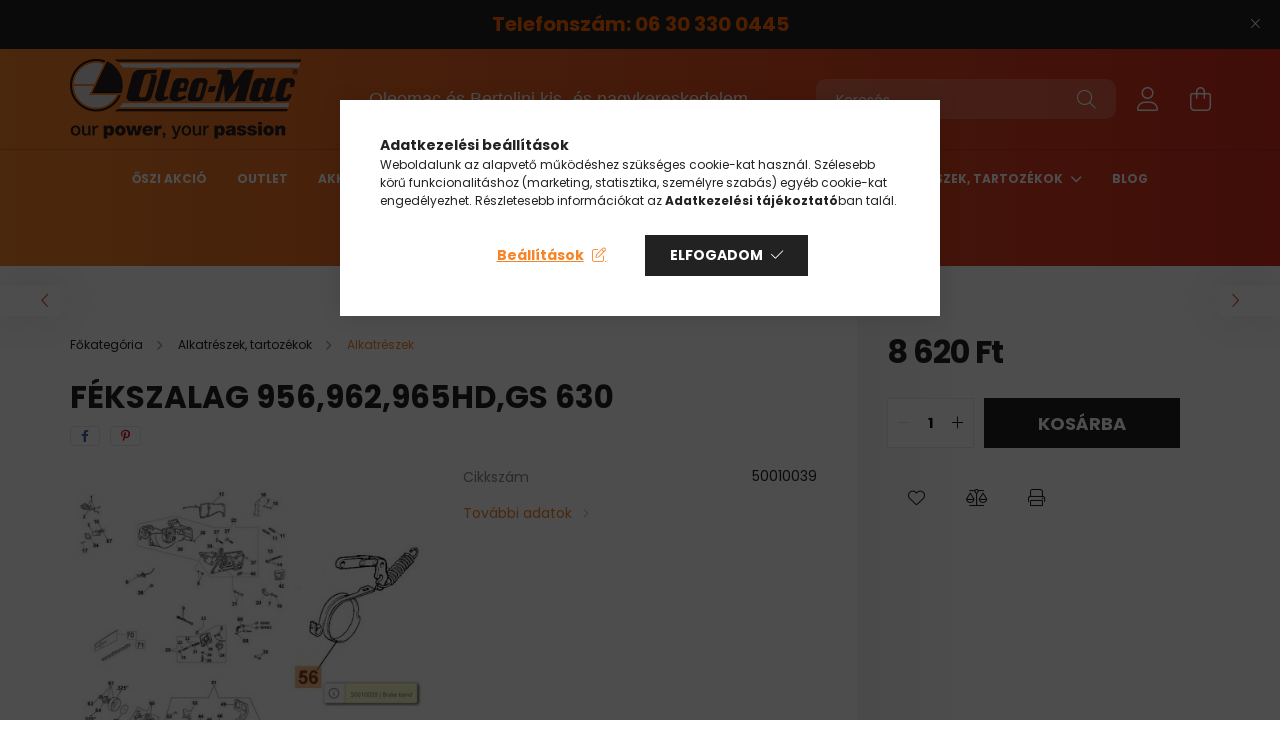

--- FILE ---
content_type: text/html; charset=UTF-8
request_url: https://www.kertigepem.hu/Fekszalag-956962965HDGS-630
body_size: 23677
content:
<!DOCTYPE html>
<html lang="hu">
<head>
    <meta charset="utf-8">
<meta name="description" content="Fékszalag 956,962,965HD,GS 630, Oleomac és Bertolini kertigépek online áruháza">
<meta name="robots" content="index, follow">
<meta http-equiv="X-UA-Compatible" content="IE=Edge">
<meta property="og:site_name" content="Oleomac és Bertolini kertigépek online áruháza" />
<meta property="og:title" content="Fékszalag 956,962,965HD,GS 630 - Oleomac és Bertolini kertig">
<meta property="og:description" content="Fékszalag 956,962,965HD,GS 630, Oleomac és Bertolini kertigépek online áruháza">
<meta property="og:type" content="product">
<meta property="og:url" content="https://www.kertigepem.hu/Fekszalag-956962965HDGS-630">
<meta property="og:image" content="https://www.kertigepem.hu/img/45364/50010039/50010039.jpg">
<meta name="google-site-verification" content="l2qpdpZRdpIhTC3LiwdtEPe_r1sJ9v7C04cG_15lJ1k">
<meta name="dc.title" content="Fékszalag 956,962,965HD,GS 630 - Oleomac és Bertolini kertig">
<meta name="dc.description" content="Fékszalag 956,962,965HD,GS 630, Oleomac és Bertolini kertigépek online áruháza">
<meta name="dc.publisher" content="Oleomac és Bertolini kertigépek online áruháza">
<meta name="dc.language" content="hu">
<meta name="mobile-web-app-capable" content="yes">
<meta name="apple-mobile-web-app-capable" content="yes">
<meta name="MobileOptimized" content="320">
<meta name="HandheldFriendly" content="true">

<title>Fékszalag 956,962,965HD,GS 630 - Oleomac és Bertolini kertig</title>


<script>
var service_type="shop";
var shop_url_main="https://www.kertigepem.hu";
var actual_lang="hu";
var money_len="0";
var money_thousend=" ";
var money_dec=",";
var shop_id=45364;
var unas_design_url="https:"+"/"+"/"+"www.kertigepem.hu"+"/"+"!common_design"+"/"+"base"+"/"+"002103"+"/";
var unas_design_code='002103';
var unas_base_design_code='2100';
var unas_design_ver=4;
var unas_design_subver=4;
var unas_shop_url='https://www.kertigepem.hu';
var responsive="yes";
var price_nullcut_disable=1;
var config_plus=new Array();
config_plus['product_tooltip']=1;
config_plus['cart_redirect']=1;
config_plus['money_type']='Ft';
config_plus['money_type_display']='Ft';
var lang_text=new Array();

var UNAS = UNAS || {};
UNAS.shop={"base_url":'https://www.kertigepem.hu',"domain":'www.kertigepem.hu',"username":'oleomac.unas.hu',"id":45364,"lang":'hu',"currency_type":'Ft',"currency_code":'HUF',"currency_rate":'1',"currency_length":0,"base_currency_length":0,"canonical_url":'https://www.kertigepem.hu/Fekszalag-956962965HDGS-630'};
UNAS.design={"code":'002103',"page":'product_details'};
UNAS.api_auth="e99566e72b45076e7d50e0729f6d9169";
UNAS.customer={"email":'',"id":0,"group_id":0,"without_registration":0};
UNAS.shop["category_id"]="715669";
UNAS.shop["sku"]="50010039";
UNAS.shop["product_id"]="810423500";
UNAS.shop["only_private_customer_can_purchase"] = false;
 

UNAS.text = {
    "button_overlay_close": `Bezár`,
    "popup_window": `Felugró ablak`,
    "list": `lista`,
    "updating_in_progress": `frissítés folyamatban`,
    "updated": `frissítve`,
    "is_opened": `megnyitva`,
    "is_closed": `bezárva`,
    "deleted": `törölve`,
    "consent_granted": `hozzájárulás megadva`,
    "consent_rejected": `hozzájárulás elutasítva`,
    "field_is_incorrect": `mező hibás`,
    "error_title": `Hiba!`,
    "product_variants": `termék változatok`,
    "product_added_to_cart": `A termék a kosárba került`,
    "product_added_to_cart_with_qty_problem": `A termékből csak [qty_added_to_cart] [qty_unit] került kosárba`,
    "product_removed_from_cart": `A termék törölve a kosárból`,
    "reg_title_name": `Név`,
    "reg_title_company_name": `Cégnév`,
    "number_of_items_in_cart": `Kosárban lévő tételek száma`,
    "cart_is_empty": `A kosár üres`,
    "cart_updated": `A kosár frissült`
};


UNAS.text["delete_from_compare"]= `Törlés összehasonlításból`;
UNAS.text["comparison"]= `Összehasonlítás`;

UNAS.text["delete_from_favourites"]= `Törlés a kedvencek közül`;
UNAS.text["add_to_favourites"]= `Kedvencekhez`;






window.lazySizesConfig=window.lazySizesConfig || {};
window.lazySizesConfig.loadMode=1;
window.lazySizesConfig.loadHidden=false;

window.dataLayer = window.dataLayer || [];
function gtag(){dataLayer.push(arguments)};
gtag('js', new Date());
</script>

<script src="https://www.kertigepem.hu/!common_packages/jquery/jquery-3.2.1.js?mod_time=1682493229"></script>
<script src="https://www.kertigepem.hu/!common_packages/jquery/plugins/migrate/migrate.js?mod_time=1682493229"></script>
<script src="https://www.kertigepem.hu/!common_packages/jquery/plugins/autocomplete/autocomplete.js?mod_time=1751447086"></script>
<script src="https://www.kertigepem.hu/!common_packages/jquery/plugins/tools/overlay/overlay.js?mod_time=1759905183"></script>
<script src="https://www.kertigepem.hu/!common_packages/jquery/plugins/tools/toolbox/toolbox.expose.js?mod_time=1725518406"></script>
<script src="https://www.kertigepem.hu/!common_packages/jquery/plugins/lazysizes/lazysizes.min.js?mod_time=1682493229"></script>
<script src="https://www.kertigepem.hu/!common_packages/jquery/plugins/lazysizes/plugins/bgset/ls.bgset.min.js?mod_time=1753337301"></script>
<script src="https://www.kertigepem.hu/!common_packages/jquery/own/shop_common/exploded/common.js?mod_time=1764831093"></script>
<script src="https://www.kertigepem.hu/!common_packages/jquery/own/shop_common/exploded/common_overlay.js?mod_time=1759905183"></script>
<script src="https://www.kertigepem.hu/!common_packages/jquery/own/shop_common/exploded/common_shop_popup.js?mod_time=1759905183"></script>
<script src="https://www.kertigepem.hu/!common_packages/jquery/own/shop_common/exploded/page_product_details.js?mod_time=1751447086"></script>
<script src="https://www.kertigepem.hu/!common_packages/jquery/own/shop_common/exploded/function_favourites.js?mod_time=1725525526"></script>
<script src="https://www.kertigepem.hu/!common_packages/jquery/own/shop_common/exploded/function_compare.js?mod_time=1751447086"></script>
<script src="https://www.kertigepem.hu/!common_packages/jquery/own/shop_common/exploded/function_product_print.js?mod_time=1725525526"></script>
<script src="https://www.kertigepem.hu/!common_packages/jquery/plugins/hoverintent/hoverintent.js?mod_time=1682493229"></script>
<script src="https://www.kertigepem.hu/!common_packages/jquery/own/shop_tooltip/shop_tooltip.js?mod_time=1759905183"></script>
<script src="https://www.kertigepem.hu/!common_packages/jquery/plugins/responsive_menu/responsive_menu-unas.js?mod_time=1682493229"></script>
<script src="https://www.kertigepem.hu/!common_design/base/002100/main.js?mod_time=1759905183"></script>
<script src="https://www.kertigepem.hu/!common_packages/jquery/plugins/flickity/v3/flickity.pkgd.min.js?mod_time=1759905183"></script>
<script src="https://www.kertigepem.hu/!common_packages/jquery/plugins/toastr/toastr.min.js?mod_time=1682493229"></script>
<script src="https://www.kertigepem.hu/!common_packages/jquery/plugins/tippy/popper-2.4.4.min.js?mod_time=1682493229"></script>
<script src="https://www.kertigepem.hu/!common_packages/jquery/plugins/tippy/tippy-bundle.umd.min.js?mod_time=1682493229"></script>
<script src="https://www.kertigepem.hu/!common_packages/jquery/plugins/photoswipe/photoswipe.min.js?mod_time=1682493229"></script>
<script src="https://www.kertigepem.hu/!common_packages/jquery/plugins/photoswipe/photoswipe-ui-default.min.js?mod_time=1682493229"></script>

<link href="https://www.kertigepem.hu/temp/shop_45364_d273cd2964fe74f74c7df22696b76ab2.css?mod_time=1768910675" rel="stylesheet" type="text/css">

<link href="https://www.kertigepem.hu/Fekszalag-956962965HDGS-630" rel="canonical">
<link rel="apple-touch-icon" href="https://www.kertigepem.hu/shop_ordered/45364/pic/Favi/omfavi72.png" sizes="72x72">
<link rel="apple-touch-icon" href="https://www.kertigepem.hu/shop_ordered/45364/pic/Favi/omfavi114.png" sizes="114x114">
<link rel="apple-touch-icon" href="https://www.kertigepem.hu/shop_ordered/45364/pic/Favi/omfavi152.png" sizes="152x152">
<link rel="apple-touch-icon" href="https://www.kertigepem.hu/shop_ordered/45364/pic/Favi/omfavi167.png" sizes="167x167">
<link rel="apple-touch-icon" href="https://www.kertigepem.hu/shop_ordered/45364/pic/Favi/omfavi180.png" sizes="180x180">
<link id="favicon-16x16" rel="icon" type="image/png" href="https://www.kertigepem.hu/shop_ordered/45364/pic/Favi/omfavi16.png" sizes="16x16">
<link id="favicon-32x32" rel="icon" type="image/png" href="https://www.kertigepem.hu/shop_ordered/45364/pic/Favi/omfavi32.png" sizes="32x32">
<link id="favicon-96x96" rel="icon" type="image/png" href="https://www.kertigepem.hu/shop_ordered/45364/pic/Favi/omfavi96.png" sizes="96x96">
<link id="favicon-192x192" rel="icon" type="image/png" href="https://www.kertigepem.hu/shop_ordered/45364/pic/Favi/omfavi192.png" sizes="192x192">
<script>
        var google_consent=1;
    
        gtag('consent', 'default', {
           'ad_storage': 'denied',
           'ad_user_data': 'denied',
           'ad_personalization': 'denied',
           'analytics_storage': 'denied',
           'functionality_storage': 'denied',
           'personalization_storage': 'denied',
           'security_storage': 'granted'
        });

    
        gtag('consent', 'update', {
           'ad_storage': 'denied',
           'ad_user_data': 'denied',
           'ad_personalization': 'denied',
           'analytics_storage': 'denied',
           'functionality_storage': 'denied',
           'personalization_storage': 'denied',
           'security_storage': 'granted'
        });

        </script>
    <script async src="https://www.googletagmanager.com/gtag/js?id=G-MV3L6B2SYQ"></script>    <script>
    gtag('config', 'G-MV3L6B2SYQ');

        </script>
        <script>
    var google_analytics=1;

                gtag('event', 'view_item', {
              "currency": "HUF",
              "value": '8620',
              "items": [
                  {
                      "item_id": "50010039",
                      "item_name": "Fékszalag 956,962,965HD,GS 630",
                      "item_category": "Alkatrészek, tartozékok/Alkatrészek",
                      "price": '8620'
                  }
              ],
              'non_interaction': true
            });
               </script>
           <script>
        gtag('config', 'AW-11096390976',{'allow_enhanced_conversions':true});
                </script>
            <script>
        var google_ads=1;

                gtag('event','remarketing', {
            'ecomm_pagetype': 'product',
            'ecomm_prodid': ["50010039"],
            'ecomm_totalvalue': 8620        });
            </script>
        <!-- Google Tag Manager -->
    <script>(function(w,d,s,l,i){w[l]=w[l]||[];w[l].push({'gtm.start':
            new Date().getTime(),event:'gtm.js'});var f=d.getElementsByTagName(s)[0],
            j=d.createElement(s),dl=l!='dataLayer'?'&l='+l:'';j.async=true;j.src=
            'https://www.googletagmanager.com/gtm.js?id='+i+dl;f.parentNode.insertBefore(j,f);
        })(window,document,'script','dataLayer','GTM-MHK327BV');</script>
    <!-- End Google Tag Manager -->

    

    <meta content="width=device-width, initial-scale=1.0" name="viewport" />
    <link rel="preconnect" href="https://fonts.gstatic.com">
    <link rel="preload" href="https://fonts.googleapis.com/css2?family=Poppins:wght@400;700&display=swap" as="style" />
    <link rel="stylesheet" href="https://fonts.googleapis.com/css2?family=Poppins:wght@400;700&display=swap" media="print" onload="this.media='all'">
    <noscript>
        <link rel="stylesheet" href="https://fonts.googleapis.com/css2?family=Poppins:wght@400;700&display=swap" />
    </noscript>
    
    
    
    
    

    
    
    
            
        
        
        
        
        
    
    
</head>




<body class='design_ver4 design_subver1 design_subver2 design_subver3 design_subver4' id="ud_shop_artdet">
    <!-- Google Tag Manager (noscript) -->
    <noscript><iframe src="https://www.googletagmanager.com/ns.html?id=GTM-MHK327BV"
                      height="0" width="0" style="display:none;visibility:hidden"></iframe></noscript>
    <!-- End Google Tag Manager (noscript) -->
    <div id="image_to_cart" style="display:none; position:absolute; z-index:100000;"></div>
<div class="overlay_common overlay_warning" id="overlay_cart_add"></div>
<script>$(document).ready(function(){ overlay_init("cart_add",{"onBeforeLoad":false}); });</script>
<div id="overlay_login_outer"></div>	
	<script>
	$(document).ready(function(){
	    var login_redir_init="";

		$("#overlay_login_outer").overlay({
			onBeforeLoad: function() {
                var login_redir_temp=login_redir_init;
                if (login_redir_act!="") {
                    login_redir_temp=login_redir_act;
                    login_redir_act="";
                }

									$.ajax({
						type: "GET",
						async: true,
						url: "https://www.kertigepem.hu/shop_ajax/ajax_popup_login.php",
						data: {
							shop_id:"45364",
							lang_master:"hu",
                            login_redir:login_redir_temp,
							explicit:"ok",
							get_ajax:"1"
						},
						success: function(data){
							$("#overlay_login_outer").html(data);
							if (unas_design_ver >= 5) $("#overlay_login_outer").modal('show');
							$('#overlay_login1 input[name=shop_pass_login]').keypress(function(e) {
								var code = e.keyCode ? e.keyCode : e.which;
								if(code.toString() == 13) {		
									document.form_login_overlay.submit();		
								}	
							});	
						}
					});
								},
			top: 50,
			mask: {
	color: "#000000",
	loadSpeed: 200,
	maskId: "exposeMaskOverlay",
	opacity: 0.7
},
			closeOnClick: (config_plus['overlay_close_on_click_forced'] === 1),
			onClose: function(event, overlayIndex) {
				$("#login_redir").val("");
			},
			load: false
		});
		
			});
	function overlay_login() {
		$(document).ready(function(){
			$("#overlay_login_outer").overlay().load();
		});
	}
	function overlay_login_remind() {
        if (unas_design_ver >= 5) {
            $("#overlay_remind").overlay().load();
        } else {
            $(document).ready(function () {
                $("#overlay_login_outer").overlay().close();
                setTimeout('$("#overlay_remind").overlay().load();', 250);
            });
        }
	}

    var login_redir_act="";
    function overlay_login_redir(redir) {
        login_redir_act=redir;
        $("#overlay_login_outer").overlay().load();
    }
	</script>  
	<div class="overlay_common overlay_info" id="overlay_remind"></div>
<script>$(document).ready(function(){ overlay_init("remind",[]); });</script>

	<script>
    	function overlay_login_error_remind() {
		$(document).ready(function(){
			load_login=0;
			$("#overlay_error").overlay().close();
			setTimeout('$("#overlay_remind").overlay().load();', 250);	
		});
	}
	</script>  
	<div class="overlay_common overlay_info" id="overlay_newsletter"></div>
<script>$(document).ready(function(){ overlay_init("newsletter",[]); });</script>

<script>
function overlay_newsletter() {
    $(document).ready(function(){
        $("#overlay_newsletter").overlay().load();
    });
}
</script>
<div class="overlay_common overlay_error" id="overlay_script"></div>
<script>$(document).ready(function(){ overlay_init("script",[]); });</script>
    <script>
    $(document).ready(function() {
        $.ajax({
            type: "GET",
            url: "https://www.kertigepem.hu/shop_ajax/ajax_stat.php",
            data: {master_shop_id:"45364",get_ajax:"1"}
        });
    });
    </script>
    

<div id="container" class="no-slideshow  page_shop_artdet_50010039 filter-not-exists">
            <header class="header position-relative">
                        <div class="js-element nanobar js-nanobar" data-element-name="header_text_section_1">
            <div class="header_text_section_1 nanobar__inner text-center">
                                    <p><span style="color: #ff6600;"><span style="font-size: 20px;"><a href="https://www.metszoollo-shop.hu/shop_contact.php?tab=shipping" style="color: #ff6600;"><strong>Telefonszám: </strong></a></span><strong><a href="tel:[06303300445]" target="_blank" rel="noopener" style="color: #ff6600;"><span style="font-size: 16px;"><span style="font-size: 18px;"><span style="font-size: 20px;">06 30 330 0445</span></span></span></a></strong></span></p>
                                <button type="button" class="btn nanobar__btn-close" onclick="closeNanobar(this,'header_text_section_1_hide','session');" aria-label="Bezár" title="Bezár">
                    <span class="icon--close"></span>
                </button>
            </div>
        </div>
    
            <div class="header-inner">
                <div class="header-container container">
                    <div class="row gutters-5 flex-nowrap justify-content-center align-items-center">
                            <div id="header_logo_img" class="js-element logo col-auto flex-shrink-1 order-2 order-xl-1" data-element-name="header_logo">
        <div class="header_logo-img-container">
            <div class="header_logo-img-wrapper">
                                                            <a href="https://www.kertigepem.hu/">                        <picture>
                                                            <source media="(max-width: 575.98px)" srcset="https://www.kertigepem.hu/!common_design/custom/oleomac.unas.hu/element/layout_hu_header_logo-300x80_1_small.png?time=1708549026 75w, https://www.kertigepem.hu/!common_design/custom/oleomac.unas.hu/element/layout_hu_header_logo-300x80_1_small_retina.png?time=1708549026 173w" sizes="75px"/>
                                                                                    <img                                  src="https://www.kertigepem.hu/!common_design/custom/oleomac.unas.hu/element/layout_hu_header_logo-300x80_1_default.png?time=1708549026"
                                 srcset="https://www.kertigepem.hu/!common_design/custom/oleomac.unas.hu/element/layout_hu_header_logo-300x80_1_default.png?time=1708549026 1x, https://www.kertigepem.hu/!common_design/custom/oleomac.unas.hu/element/layout_hu_header_logo-300x80_1_default_retina.png?time=1708549026 2x"
                                 alt="Oleomac és Bertolini kertigépek online áruháza"/>
                        </picture>
                        </a>                                                </div>
        </div>
    </div>


                        <div class="header__left col-auto col-xl order-1 order-xl-2">
                            <div class="d-flex align-items-center justify-content-center">
                                <button type="button" class="hamburger__btn js-hamburger-btn dropdown--btn d-xl-none" id="hamburger__btn" aria-label="hamburger button" data-btn-for=".hamburger__dropdown">
                                    <span class="hamburger__btn-icon icon--hamburger"></span>
                                </button>
                                    <div class="js-element header_text_section_2 d-none d-xl-block" data-element-name="header_text_section_2">
        <div class="element__content ">
                            <div class="element__html slide-1"><p><span style="font-size: 18px; font-family: verdana, geneva, sans-serif;"><span>Oleomac és Bertolini kis- és nagykereskedelem</span></span></p></div>
                    </div>
    </div>

                            </div>
                        </div>

                        <div class="header__right col col-xl-auto order-3 py-3 py-lg-5">
                            <div class="d-flex align-items-center justify-content-end">
                                
                                
                                <div class="search-open-btn d-block d-lg-none icon--search text-center" onclick="toggleSearch();"></div>
                                <div class="search__container">
                                    <div class="search-box position-relative ml-auto container px-0 browser-is-chrome" id="box_search_content">
    <form name="form_include_search" id="form_include_search" action="https://www.kertigepem.hu/shop_search.php" method="get">
        <div class="box-search-group mb-0">
            <input data-stay-visible-breakpoint="992" name="search" id="box_search_input" value=""
                   aria-label="Keresés" pattern=".{3,100}" title="Cikkszám keresésnél csak a számokat írja be!" placeholder="Keresés"
                   type="text" maxlength="100" class="ac_input form-control js-search-input" autocomplete="off" required            >
            <div class="search-box__search-btn-outer input-group-append" title="Keresés">
                <button class="search-btn" aria-label="Keresés">
                    <span class="search-btn-icon icon--search"></span>
                </button>
            </div>
            <div class="search__loading">
                <div class="loading-spinner--small"></div>
            </div>
        </div>
        <div class="search-box__mask"></div>
    </form>
    <div class="ac_results"></div>
</div>
<script>
    $(document).ready(function(){
        $(document).on('smartSearchInputLoseFocus', function(){
            if ($('.js-search-smart-autocomplete').length>0) {
                setTimeout(function(){
                    let height = $(window).height() - ($('.js-search-smart-autocomplete').offset().top - $(window).scrollTop()) - 20;
                    $('.search-smart-autocomplete').css('max-height', height + 'px');
                }, 300);
            }
        });
    });
</script>



                                </div>
                                <div class="profil__container">
                                                <div class="profile">
            <button type="button" class="profile__btn js-profile-btn dropdown--btn" id="profile__btn" data-orders="https://www.kertigepem.hu/shop_order_track.php" aria-label="profile button" data-btn-for=".profile__dropdown">
                <span class="profile__btn-icon icon--head"></span>
            </button>
        </div>
    
                                </div>
                                <div class="cart-box__container pr-3 pr-xl-0">
                                    <button class="cart-box__btn dropdown--btn" aria-label="cart button" type="button" data-btn-for=".cart-box__dropdown">
                                        <span class="cart-box__btn-icon icon--cart">
                                                <span id='box_cart_content' class='cart-box'>            </span>
                                        </span>
                                    </button>
                                </div>
                            </div>
                        </div>
                    </div>
                </div>
            </div>
                            <div class="header-menus d-none d-xl-block">
                    <div class="container text-center position-relative">
                        <ul class="main-menus d-none d-lg-flex justify-content-center text-left js-main-menus-content cat-menus level-0 plus-menus level-0" data-level="0">
                                <li class='cat-menu  js-cat-menu-673628' data-id="673628">

        <span class="cat-menu__name font-weight-bold">
                            <a class='cat-menu__link font-weight-bold' href='https://www.kertigepem.hu/Oszi-akcio' >
                            Őszi akció            </a>
        </span>

            </li>
    <li class='cat-menu  js-cat-menu-277369' data-id="277369">

        <span class="cat-menu__name font-weight-bold">
                            <a class='cat-menu__link font-weight-bold' href='https://www.kertigepem.hu/OUTLET-kertigepek' >
                            OUTLET            </a>
        </span>

            </li>
    <li class='cat-menu  has-child js-cat-menu-100001' data-id="100001">

        <span class="cat-menu__name font-weight-bold">
                            <a class='cat-menu__link font-weight-bold' href='#' >
                            Akkumulátoros gépek            </a>
        </span>

        			    <div class="cat-menu__sublist js-sublist level-1 ">
        <div class="sublist-inner js-sublist-inner ps__child--consume">
            <div class="cat-menu__sublist-inner d-flex">
                <div class="flex-grow-1">
                    <ul class="cat-menus level-1 row" data-level="cat-level-1">
                                                    <li class="col-2 mb-5 cat-menu js-cat-menu-172766" data-id="172766">
                                <span class="cat-menu__name text-uppercase font-weight-bold" >
                                    <a class="cat-menu__link" href="https://www.kertigepem.hu/akkumulatoros-fuszegelynyiro" >
                                    Fűszegélynyíró
                                                                            </a>
                                </span>
                                                            </li>
                                                    <li class="col-2 mb-5 cat-menu js-cat-menu-511294" data-id="511294">
                                <span class="cat-menu__name text-uppercase font-weight-bold" >
                                    <a class="cat-menu__link" href="https://www.kertigepem.hu/akkumulatoros-funyiro" >
                                    Fűnyíró
                                                                            </a>
                                </span>
                                                            </li>
                                                    <li class="col-2 mb-5 cat-menu js-cat-menu-352641" data-id="352641">
                                <span class="cat-menu__name text-uppercase font-weight-bold" >
                                    <a class="cat-menu__link" href="https://www.kertigepem.hu/akkumulatoros-lancfuresz" >
                                    Láncfűrész
                                                                            </a>
                                </span>
                                                            </li>
                                                    <li class="col-2 mb-5 cat-menu js-cat-menu-525367" data-id="525367">
                                <span class="cat-menu__name text-uppercase font-weight-bold" >
                                    <a class="cat-menu__link" href="https://www.kertigepem.hu/akkumulatoros-sovenyvago" >
                                    Sövényvágó
                                                                            </a>
                                </span>
                                                            </li>
                                                    <li class="col-2 mb-5 cat-menu js-cat-menu-706564" data-id="706564">
                                <span class="cat-menu__name text-uppercase font-weight-bold" >
                                    <a class="cat-menu__link" href="https://www.kertigepem.hu/akkumulatoros-agvago" >
                                    Ágvágó
                                                                            </a>
                                </span>
                                                            </li>
                                                    <li class="col-2 mb-5 cat-menu js-cat-menu-104233" data-id="104233">
                                <span class="cat-menu__name text-uppercase font-weight-bold" >
                                    <a class="cat-menu__link" href="https://www.kertigepem.hu/akkumulatoros-lombfuvo" >
                                    Lombfúvó
                                                                            </a>
                                </span>
                                                            </li>
                                                    <li class="col-2 mb-5 cat-menu js-cat-menu-543091" data-id="543091">
                                <span class="cat-menu__name text-uppercase font-weight-bold" >
                                    <a class="cat-menu__link" href="https://www.kertigepem.hu/funyiro-traktor-akkumulatoros" >
                                    Fűnyíró traktor
                                                                            </a>
                                </span>
                                                            </li>
                                                    <li class="col-2 mb-5 cat-menu js-cat-menu-301542" data-id="301542">
                                <span class="cat-menu__name text-uppercase font-weight-bold" >
                                    <a class="cat-menu__link" href="https://www.kertigepem.hu/Multitool" >
                                    Multitool
                                                                            </a>
                                </span>
                                                            </li>
                                                    <li class="col-2 mb-5 cat-menu js-cat-menu-392251" data-id="392251">
                                <span class="cat-menu__name text-uppercase font-weight-bold" >
                                    <a class="cat-menu__link" href="https://www.kertigepem.hu/Akkumulator-tolto" >
                                    Akkumulátor, töltő
                                                                            </a>
                                </span>
                                                            </li>
                                            </ul>
                </div>
                            </div>
        </div>
    </div>


            </li>
    <li class='cat-menu  has-child js-cat-menu-100002' data-id="100002">

        <span class="cat-menu__name font-weight-bold">
                            <a class='cat-menu__link font-weight-bold' href='#' >
                            Kertészeti gépek            </a>
        </span>

        			    <div class="cat-menu__sublist js-sublist level-1 ">
        <div class="sublist-inner js-sublist-inner ps__child--consume">
            <div class="cat-menu__sublist-inner d-flex">
                <div class="flex-grow-1">
                    <ul class="cat-menus level-1 row" data-level="cat-level-1">
                                                    <li class="col-2 mb-5 cat-menu has-child js-cat-menu-100010" data-id="100010">
                                <span class="cat-menu__name text-uppercase font-weight-bold" >
                                    <a class="cat-menu__link" href="https://www.kertigepem.hu/bozotvago" >
                                    Bozótvágó
                                                                            </a>
                                </span>
                                                                        <div class="cat-menu__list level-2">
        <ul class="cat-menus level-2" data-level="cat-level-2">
                            <li class="cat-menu js-cat-menu-100033" data-id="100033">
                    <span class="cat-menu__name" >
                        <a class="cat-menu__link" href="https://www.kertigepem.hu/elektromos-szegelynyiro" >                        elektromos szegélynyíró
                                                    </a>                    </span>
                                    </li>
                            <li class="cat-menu js-cat-menu-100034" data-id="100034">
                    <span class="cat-menu__name" >
                        <a class="cat-menu__link" href="https://www.kertigepem.hu/hobbi-bozotvago" >                        hobbi kategóriás
                                                    </a>                    </span>
                                    </li>
                            <li class="cat-menu js-cat-menu-615142" data-id="615142">
                    <span class="cat-menu__name" >
                        <a class="cat-menu__link" href="https://www.kertigepem.hu/intenziv-hasznalatra" >                        intenzív használatra
                                                    </a>                    </span>
                                    </li>
                            <li class="cat-menu js-cat-menu-100035" data-id="100035">
                    <span class="cat-menu__name" >
                        <a class="cat-menu__link" href="https://www.kertigepem.hu/professzionalis" >                        professzionális
                                                    </a>                    </span>
                                    </li>
                            <li class="cat-menu js-cat-menu-100036" data-id="100036">
                    <span class="cat-menu__name" >
                        <a class="cat-menu__link" href="https://www.kertigepem.hu/multifunkcios" >                        multifunkciós
                                                    </a>                    </span>
                                    </li>
                            <li class="cat-menu js-cat-menu-100037" data-id="100037">
                    <span class="cat-menu__name" >
                        <a class="cat-menu__link" href="https://www.kertigepem.hu/hati-bozotvago" >                        háton hordható
                                                    </a>                    </span>
                                    </li>
                                </ul>
    </div>


                                                            </li>
                                                    <li class="col-2 mb-5 cat-menu has-child js-cat-menu-146721" data-id="146721">
                                <span class="cat-menu__name text-uppercase font-weight-bold" >
                                    <a class="cat-menu__link" href="https://www.kertigepem.hu/lancfuresz" >
                                    Láncfűrész
                                                                            </a>
                                </span>
                                                                        <div class="cat-menu__list level-2">
        <ul class="cat-menus level-2" data-level="cat-level-2">
                            <li class="cat-menu js-cat-menu-529285" data-id="529285">
                    <span class="cat-menu__name" >
                        <a class="cat-menu__link" href="https://www.kertigepem.hu/lancfuresz-akkumulatoros" >                        akkumulátoros
                                                    </a>                    </span>
                                    </li>
                            <li class="cat-menu js-cat-menu-698241" data-id="698241">
                    <span class="cat-menu__name" >
                        <a class="cat-menu__link" href="https://www.kertigepem.hu/elektromos" >                        elektromos
                                                    </a>                    </span>
                                    </li>
                            <li class="cat-menu js-cat-menu-387572" data-id="387572">
                    <span class="cat-menu__name" >
                        <a class="cat-menu__link" href="https://www.kertigepem.hu/motoros-lancfuresz" >                        benzinmotoros
                                                    </a>                    </span>
                                    </li>
                            <li class="cat-menu js-cat-menu-339083" data-id="339083">
                    <span class="cat-menu__name" >
                        <a class="cat-menu__link" href="https://www.kertigepem.hu/egykezes" >                        egykezes
                                                    </a>                    </span>
                                    </li>
                                </ul>
    </div>


                                                            </li>
                                                    <li class="col-2 mb-5 cat-menu has-child js-cat-menu-100012" data-id="100012">
                                <span class="cat-menu__name text-uppercase font-weight-bold" >
                                    <a class="cat-menu__link" href="https://www.kertigepem.hu/funyiro" >
                                    Fűnyíró
                                                                            </a>
                                </span>
                                                                        <div class="cat-menu__list level-2">
        <ul class="cat-menus level-2" data-level="cat-level-2">
                            <li class="cat-menu js-cat-menu-520155" data-id="520155">
                    <span class="cat-menu__name" >
                        <a class="cat-menu__link" href="https://www.kertigepem.hu/osszes-funyiro" >                        összes fűnyíró
                                                    </a>                    </span>
                                    </li>
                            <li class="cat-menu js-cat-menu-795247" data-id="795247">
                    <span class="cat-menu__name" >
                        <a class="cat-menu__link" href="https://www.kertigepem.hu/akkumulatoros" >                        akkumulátoros
                                                    </a>                    </span>
                                    </li>
                            <li class="cat-menu js-cat-menu-100043" data-id="100043">
                    <span class="cat-menu__name" >
                        <a class="cat-menu__link" href="https://www.kertigepem.hu/elektromos-funyiro" >                        elektromos
                                                    </a>                    </span>
                                    </li>
                            <li class="cat-menu js-cat-menu-648550" data-id="648550">
                    <span class="cat-menu__name" >
                        <a class="cat-menu__link" href="https://www.kertigepem.hu/benzinmotoros" >                        benzinmotoros
                                                    </a>                    </span>
                                    </li>
                            <li class="cat-menu js-cat-menu-100044" data-id="100044">
                    <span class="cat-menu__name" >
                        <a class="cat-menu__link" href="https://www.kertigepem.hu/oldalkidobos-funyiro" >                        oldalkidobós
                                                    </a>                    </span>
                                    </li>
                            <li class="cat-menu js-cat-menu-100045" data-id="100045">
                    <span class="cat-menu__name" >
                        <a class="cat-menu__link" href="https://www.kertigepem.hu/gyujtos-funyiro" >                        gyűjtős
                                                    </a>                    </span>
                                    </li>
                            <li class="cat-menu js-cat-menu-269658" data-id="269658">
                    <span class="cat-menu__name" >
                        <a class="cat-menu__link" href="https://www.kertigepem.hu/professzionalis-funyiro" >                        professzionális
                                                    </a>                    </span>
                                    </li>
                                </ul>
    </div>


                                                            </li>
                                                    <li class="col-2 mb-5 cat-menu has-child js-cat-menu-100013" data-id="100013">
                                <span class="cat-menu__name text-uppercase font-weight-bold" >
                                    <a class="cat-menu__link" href="https://www.kertigepem.hu/funyiro-traktor" >
                                    Fűnyíró traktor
                                                                            </a>
                                </span>
                                                                        <div class="cat-menu__list level-2">
        <ul class="cat-menus level-2" data-level="cat-level-2">
                            <li class="cat-menu js-cat-menu-307482" data-id="307482">
                    <span class="cat-menu__name" >
                        <a class="cat-menu__link" href="https://www.kertigepem.hu/osszes-funyiro-traktor" >                        összes fűnyíró traktor
                                                    </a>                    </span>
                                    </li>
                            <li class="cat-menu js-cat-menu-100048" data-id="100048">
                    <span class="cat-menu__name" >
                        <a class="cat-menu__link" href="https://www.kertigepem.hu/rider-traktor" >                        rider
                                                    </a>                    </span>
                                    </li>
                            <li class="cat-menu js-cat-menu-100049" data-id="100049">
                    <span class="cat-menu__name" >
                        <a class="cat-menu__link" href="https://www.kertigepem.hu/oldalkidobos-funyirotraktor" >                        oldalkidobós
                                                    </a>                    </span>
                                    </li>
                            <li class="cat-menu js-cat-menu-100050" data-id="100050">
                    <span class="cat-menu__name" >
                        <a class="cat-menu__link" href="https://www.kertigepem.hu/gyujtos-funyirotraktor" >                        gyűjtős
                                                    </a>                    </span>
                                    </li>
                            <li class="cat-menu js-cat-menu-100051" data-id="100051">
                    <span class="cat-menu__name" >
                        <a class="cat-menu__link" href="https://www.kertigepem.hu/ipari-funyirotraktor" >                        ipari-professzionális
                                                    </a>                    </span>
                                    </li>
                            <li class="cat-menu js-cat-menu-755888" data-id="755888">
                    <span class="cat-menu__name" >
                        <a class="cat-menu__link" href="https://www.kertigepem.hu/zero-turn" >                        zero turn
                                                    </a>                    </span>
                                    </li>
                            <li class="cat-menu js-cat-menu-298221" data-id="298221">
                    <span class="cat-menu__name" >
                        <a class="cat-menu__link" href="https://www.kertigepem.hu/akkumulatoros-funyiro-traktor" >                        akkumulátoros
                                                    </a>                    </span>
                                    </li>
                                </ul>
    </div>


                                                            </li>
                                                    <li class="col-2 mb-5 cat-menu has-child js-cat-menu-100011" data-id="100011">
                                <span class="cat-menu__name text-uppercase font-weight-bold" >
                                    <a class="cat-menu__link" href="https://www.kertigepem.hu/sovenyvago" >
                                    Sövényvágó
                                                                            </a>
                                </span>
                                                                        <div class="cat-menu__list level-2">
        <ul class="cat-menus level-2" data-level="cat-level-2">
                            <li class="cat-menu js-cat-menu-228861" data-id="228861">
                    <span class="cat-menu__name" >
                        <a class="cat-menu__link" href="https://www.kertigepem.hu/sovenyvago-akkumulatoros" >                        akkumulátoros
                                                    </a>                    </span>
                                    </li>
                            <li class="cat-menu js-cat-menu-100038" data-id="100038">
                    <span class="cat-menu__name" >
                        <a class="cat-menu__link" href="https://www.kertigepem.hu/elektromos-sovenyvago" >                        elektromos
                                                    </a>                    </span>
                                    </li>
                            <li class="cat-menu js-cat-menu-100039" data-id="100039">
                    <span class="cat-menu__name" >
                        <a class="cat-menu__link" href="https://www.kertigepem.hu/motoros-sovenyvago" >                        benzinmotoros
                                                    </a>                    </span>
                                    </li>
                                </ul>
    </div>


                                                            </li>
                                                    <li class="col-2 mb-5 cat-menu has-child js-cat-menu-472499" data-id="472499">
                                <span class="cat-menu__name text-uppercase font-weight-bold" >
                                    <a class="cat-menu__link" href="https://www.kertigepem.hu/lombfuvo-lombszivo" >
                                    Lombfúvó-szívó
                                                                            </a>
                                </span>
                                                                        <div class="cat-menu__list level-2">
        <ul class="cat-menus level-2" data-level="cat-level-2">
                            <li class="cat-menu js-cat-menu-249255" data-id="249255">
                    <span class="cat-menu__name" >
                        <a class="cat-menu__link" href="https://www.kertigepem.hu/lombfuvo-akkumulatoros" >                        akkumulátoros
                                                    </a>                    </span>
                                    </li>
                            <li class="cat-menu js-cat-menu-153342" data-id="153342">
                    <span class="cat-menu__name" >
                        <a class="cat-menu__link" href="https://www.kertigepem.hu/lombfuvo-benzinmotoros" >                        benzinmotoros
                                                    </a>                    </span>
                                    </li>
                                </ul>
    </div>


                                                            </li>
                                                    <li class="col-2 mb-5 cat-menu js-cat-menu-333649" data-id="333649">
                                <span class="cat-menu__name text-uppercase font-weight-bold" >
                                    <a class="cat-menu__link" href="https://www.kertigepem.hu/Permetezo" >
                                    Permetező
                                                                            </a>
                                </span>
                                                            </li>
                                                    <li class="col-2 mb-5 cat-menu js-cat-menu-925343" data-id="925343">
                                <span class="cat-menu__name text-uppercase font-weight-bold" >
                                    <a class="cat-menu__link" href="https://www.kertigepem.hu/vizszivattyu" >
                                    Vízszivattyú
                                                                            </a>
                                </span>
                                                            </li>
                                                    <li class="col-2 mb-5 cat-menu js-cat-menu-473030" data-id="473030">
                                <span class="cat-menu__name text-uppercase font-weight-bold" >
                                    <a class="cat-menu__link" href="https://www.kertigepem.hu/Magasgazvago" >
                                    Magasgazvágó
                                                                            </a>
                                </span>
                                                            </li>
                                                    <li class="col-2 mb-5 cat-menu js-cat-menu-515125" data-id="515125">
                                <span class="cat-menu__name text-uppercase font-weight-bold" >
                                    <a class="cat-menu__link" href="https://www.kertigepem.hu/Magasnyomasu-moso" >
                                    Magasnyomású mosó
                                                                            </a>
                                </span>
                                                            </li>
                                                    <li class="col-2 mb-5 cat-menu js-cat-menu-891317" data-id="891317">
                                <span class="cat-menu__name text-uppercase font-weight-bold" >
                                    <a class="cat-menu__link" href="https://www.kertigepem.hu/magassagi-agvago" >
                                    Magassági ágvágó
                                                                            </a>
                                </span>
                                                            </li>
                                                    <li class="col-2 mb-5 cat-menu js-cat-menu-205489" data-id="205489">
                                <span class="cat-menu__name text-uppercase font-weight-bold" >
                                    <a class="cat-menu__link" href="https://www.kertigepem.hu/Gyepszellozteto" >
                                    Gyepszellőztető
                                                                            </a>
                                </span>
                                                            </li>
                                                    <li class="col-2 mb-5 cat-menu js-cat-menu-449638" data-id="449638">
                                <span class="cat-menu__name text-uppercase font-weight-bold" >
                                    <a class="cat-menu__link" href="https://www.kertigepem.hu/agaprito" >
                                    Ágaprító
                                                                            </a>
                                </span>
                                                            </li>
                                                    <li class="col-2 mb-5 cat-menu js-cat-menu-518148" data-id="518148">
                                <span class="cat-menu__name text-uppercase font-weight-bold" >
                                    <a class="cat-menu__link" href="https://www.kertigepem.hu/Ronkhasito" >
                                    Rönkhasító
                                                                            </a>
                                </span>
                                                            </li>
                                                    <li class="col-2 mb-5 cat-menu js-cat-menu-207233" data-id="207233">
                                <span class="cat-menu__name text-uppercase font-weight-bold" >
                                    <a class="cat-menu__link" href="https://www.kertigepem.hu/szallito-jarmu-transzporter" >
                                    Szállító jármű, transzporter
                                                                            </a>
                                </span>
                                                            </li>
                                                    <li class="col-2 mb-5 cat-menu js-cat-menu-240793" data-id="240793">
                                <span class="cat-menu__name text-uppercase font-weight-bold" >
                                    <a class="cat-menu__link" href="https://www.kertigepem.hu/Homaro" >
                                    Hómaró
                                                                            </a>
                                </span>
                                                            </li>
                                            </ul>
                </div>
                            </div>
        </div>
    </div>


            </li>
    <li class='cat-menu  has-child js-cat-menu-100005' data-id="100005">

        <span class="cat-menu__name font-weight-bold">
                            <a class='cat-menu__link font-weight-bold' href='#' >
                            Földművelés gépei            </a>
        </span>

        			    <div class="cat-menu__sublist js-sublist level-1 ">
        <div class="sublist-inner js-sublist-inner ps__child--consume">
            <div class="cat-menu__sublist-inner d-flex">
                <div class="flex-grow-1">
                    <ul class="cat-menus level-1 row" data-level="cat-level-1">
                                                    <li class="col-2 mb-5 cat-menu js-cat-menu-100021" data-id="100021">
                                <span class="cat-menu__name text-uppercase font-weight-bold" >
                                    <a class="cat-menu__link" href="https://www.kertigepem.hu/foldfuro" >
                                    Földfúró
                                                                            </a>
                                </span>
                                                            </li>
                                                    <li class="col-2 mb-5 cat-menu js-cat-menu-100019" data-id="100019">
                                <span class="cat-menu__name text-uppercase font-weight-bold" >
                                    <a class="cat-menu__link" href="https://www.kertigepem.hu/kapalogep" >
                                    Kapálógép
                                                                            </a>
                                </span>
                                                            </li>
                                                    <li class="col-2 mb-5 cat-menu js-cat-menu-100020" data-id="100020">
                                <span class="cat-menu__name text-uppercase font-weight-bold" >
                                    <a class="cat-menu__link" href="https://www.kertigepem.hu/kultivator" >
                                    Kultivátor
                                                                            </a>
                                </span>
                                                            </li>
                                            </ul>
                </div>
                            </div>
        </div>
    </div>


            </li>
    <li class='cat-menu  has-child js-cat-menu-100009' data-id="100009">

        <span class="cat-menu__name font-weight-bold">
                            <a class='cat-menu__link font-weight-bold' href='#' >
                            Alkatrészek, tartozékok            </a>
        </span>

        			    <div class="cat-menu__sublist js-sublist level-1 ">
        <div class="sublist-inner js-sublist-inner ps__child--consume">
            <div class="cat-menu__sublist-inner d-flex">
                <div class="flex-grow-1">
                    <ul class="cat-menus level-1 row" data-level="cat-level-1">
                                                    <li class="col-2 mb-5 cat-menu js-cat-menu-929352" data-id="929352">
                                <span class="cat-menu__name text-uppercase font-weight-bold" >
                                    <a class="cat-menu__link" href="https://www.kertigepem.hu/kenoanyagok" >
                                    kenőanyagok
                                                                            </a>
                                </span>
                                                            </li>
                                                    <li class="col-2 mb-5 cat-menu has-child js-cat-menu-335440" data-id="335440">
                                <span class="cat-menu__name text-uppercase font-weight-bold" >
                                    <a class="cat-menu__link" href="https://www.kertigepem.hu/tartozekok" >
                                    Tartozékok
                                                                            </a>
                                </span>
                                                                        <div class="cat-menu__list level-2">
        <ul class="cat-menus level-2" data-level="cat-level-2">
                            <li class="cat-menu js-cat-menu-187646" data-id="187646">
                    <span class="cat-menu__name" >
                        <a class="cat-menu__link" href="https://www.kertigepem.hu/Damil" >                        damil
                                                    </a>                    </span>
                                    </li>
                            <li class="cat-menu js-cat-menu-789646" data-id="789646">
                    <span class="cat-menu__name" >
                        <a class="cat-menu__link" href="https://www.kertigepem.hu/Damilfej" >                        damilfej
                                                    </a>                    </span>
                                    </li>
                            <li class="cat-menu js-cat-menu-445407" data-id="445407">
                    <span class="cat-menu__name" >
                        <a class="cat-menu__link" href="https://www.kertigepem.hu/vagotarcsa" >                        vágótárcsa
                                                    </a>                    </span>
                                    </li>
                            <li class="cat-menu js-cat-menu-461175" data-id="461175">
                    <span class="cat-menu__name" >
                        <a class="cat-menu__link" href="https://www.kertigepem.hu/vallheveder" >                        vállheveder
                                                    </a>                    </span>
                                    </li>
                            <li class="cat-menu js-cat-menu-578432" data-id="578432">
                    <span class="cat-menu__name" >
                        <a class="cat-menu__link" href="https://www.kertigepem.hu/Lancok" >                        lánc
                                                    </a>                    </span>
                                    </li>
                            <li class="cat-menu js-cat-menu-418279" data-id="418279">
                    <span class="cat-menu__name" >
                        <a class="cat-menu__link" href="https://www.kertigepem.hu/Ronkhasito-tartozek" >                        rönkhasító
                                                    </a>                    </span>
                                    </li>
                            <li class="cat-menu js-cat-menu-746393" data-id="746393">
                    <span class="cat-menu__name" >
                        <a class="cat-menu__link" href="https://www.kertigepem.hu/permetezo-pisztoly-tomlo" >                        permetező pisztoly, tömlő
                                                    </a>                    </span>
                                    </li>
                                        <li class="cat-menu">
                    <a class="cat-menu__link cat-menu__all-cat font-s icon--a-chevron-right" href="https://www.kertigepem.hu/tartozekok">További kategóriák</a>
                </li>
                    </ul>
    </div>


                                                            </li>
                                                    <li class="col-2 mb-5 cat-menu has-child js-cat-menu-603498" data-id="603498">
                                <span class="cat-menu__name text-uppercase font-weight-bold" >
                                    <a class="cat-menu__link" href="https://www.kertigepem.hu/munkaruha" >
                                    Védőfelszerelés, munkaruha
                                                                            </a>
                                </span>
                                                                        <div class="cat-menu__list level-2">
        <ul class="cat-menus level-2" data-level="cat-level-2">
                            <li class="cat-menu js-cat-menu-813709" data-id="813709">
                    <span class="cat-menu__name" >
                        <a class="cat-menu__link" href="https://www.kertigepem.hu/kesztyu" >                        kesztyű
                                                    </a>                    </span>
                                    </li>
                            <li class="cat-menu js-cat-menu-613127" data-id="613127">
                    <span class="cat-menu__name" >
                        <a class="cat-menu__link" href="https://www.kertigepem.hu/Polo" >                        póló
                                                    </a>                    </span>
                                    </li>
                            <li class="cat-menu js-cat-menu-180543" data-id="180543">
                    <span class="cat-menu__name" >
                        <a class="cat-menu__link" href="https://www.kertigepem.hu/kabat" >                        kabát
                                                    </a>                    </span>
                                    </li>
                            <li class="cat-menu js-cat-menu-594674" data-id="594674">
                    <span class="cat-menu__name" >
                        <a class="cat-menu__link" href="https://www.kertigepem.hu/nadrag" >                        nadrág
                                                    </a>                    </span>
                                    </li>
                            <li class="cat-menu js-cat-menu-180302" data-id="180302">
                    <span class="cat-menu__name" >
                        <a class="cat-menu__link" href="https://www.kertigepem.hu/labbeli" >                        lábbeli
                                                    </a>                    </span>
                                    </li>
                            <li class="cat-menu js-cat-menu-956964" data-id="956964">
                    <span class="cat-menu__name" >
                        <a class="cat-menu__link" href="https://www.kertigepem.hu/fejvedo" >                        fejvédő
                                                    </a>                    </span>
                                    </li>
                            <li class="cat-menu js-cat-menu-120526" data-id="120526">
                    <span class="cat-menu__name" >
                        <a class="cat-menu__link" href="https://www.kertigepem.hu/egyeb" >                        egyéb
                                                    </a>                    </span>
                                    </li>
                                        <li class="cat-menu">
                    <a class="cat-menu__link cat-menu__all-cat font-s icon--a-chevron-right" href="https://www.kertigepem.hu/munkaruha">További kategóriák</a>
                </li>
                    </ul>
    </div>


                                                            </li>
                                                    <li class="col-2 mb-5 cat-menu has-child js-cat-menu-715669" data-id="715669">
                                <span class="cat-menu__name text-uppercase font-weight-bold" >
                                    <a class="cat-menu__link" href="https://www.kertigepem.hu/Alkatreszek" >
                                    Alkatrészek
                                                                            </a>
                                </span>
                                                                        <div class="cat-menu__list level-2">
        <ul class="cat-menus level-2" data-level="cat-level-2">
                            <li class="cat-menu js-cat-menu-373537" data-id="373537">
                    <span class="cat-menu__name" >
                        <a class="cat-menu__link" href="https://www.kertigepem.hu/Burkolatok-fogantyuk" >                        Burkolatok, fogantyúk
                                                    </a>                    </span>
                                    </li>
                            <li class="cat-menu js-cat-menu-229954" data-id="229954">
                    <span class="cat-menu__name" >
                        <a class="cat-menu__link" href="https://www.kertigepem.hu/Gyujtas-alkatreszei" >                        Gyújtás alkatrészei
                                                    </a>                    </span>
                                    </li>
                            <li class="cat-menu js-cat-menu-702748" data-id="702748">
                    <span class="cat-menu__name" >
                        <a class="cat-menu__link" href="https://www.kertigepem.hu/Inditoszerkezet-alkatreszek" >                        Indítószerkezet és alkatrészei
                                                    </a>                    </span>
                                    </li>
                            <li class="cat-menu js-cat-menu-281916" data-id="281916">
                    <span class="cat-menu__name" >
                        <a class="cat-menu__link" href="https://www.kertigepem.hu/Karburator-es-javitokeszlet" >                        Karburátor és javítókészlet
                                                    </a>                    </span>
                                    </li>
                            <li class="cat-menu js-cat-menu-222710" data-id="222710">
                    <span class="cat-menu__name" >
                        <a class="cat-menu__link" href="https://www.kertigepem.hu/Kes-es-kestarto" >                        Kés és késtartók
                                                    </a>                    </span>
                                    </li>
                            <li class="cat-menu js-cat-menu-898367" data-id="898367">
                    <span class="cat-menu__name" >
                        <a class="cat-menu__link" href="https://www.kertigepem.hu/Kuplung-alkatreszei" >                        Kuplung alkatrészei
                                                    </a>                    </span>
                                    </li>
                            <li class="cat-menu js-cat-menu-512907" data-id="512907">
                    <span class="cat-menu__name" >
                        <a class="cat-menu__link" href="https://www.kertigepem.hu/Motor-alkatreszek" >                        Motor és alkatrészei
                                                    </a>                    </span>
                                    </li>
                                        <li class="cat-menu">
                    <a class="cat-menu__link cat-menu__all-cat font-s icon--a-chevron-right" href="https://www.kertigepem.hu/Alkatreszek">További kategóriák</a>
                </li>
                    </ul>
    </div>


                                                            </li>
                                            </ul>
                </div>
                            </div>
        </div>
    </div>


            </li>

<script>
    $(document).ready(function () {
                    $('.cat-menu.has-child > .cat-menu__name').click(function () {
                let thisCatMenu = $(this).parent();
                let thisMainMenusContent = $('.js-main-menus-content');
                let thisCatMenuList = thisCatMenu.closest('[data-level]');
                let thisCatLevel = thisCatMenuList.data('level');

                if (thisCatLevel === "0") {
                    /*remove is-opened class form the rest menus (cat+plus)*/
                    thisMainMenusContent.find('.is-opened').not(thisCatMenu).removeClass('is-opened');
                } else {
                    /*remove is-opened class form the siblings cat menus */
                    thisCatMenuList.find('.is-opened').not(thisCatMenu).removeClass('is-opened');
                }

                if (thisCatMenu.hasClass('is-opened')) {
                    thisCatMenu.removeClass('is-opened');
                    $('html').removeClass('cat-level-' +thisCatLevel +'-is-opened');
                } else {
                    thisCatMenu.addClass('is-opened');
                    $('html').addClass('cat-level-' +thisCatLevel +'-is-opened').removeClass('menu-level-0-is-opened');
                }
            });
            });
</script>

                            			<li class="plus-menu" data-id="930300">
			<span class="plus-menu__name font-weight-bold">
									<a class="plus-menu__link" href="https://www.kertigepem.hu/blog" >
									Blog
				</a>
			</span>
					</li>
			<li class="plus-menu has-child" data-id="662103">
			<span class="plus-menu__name font-weight-bold">
									<a class="plus-menu__link" href="#" >
									Letöltés, információ
				</a>
			</span>
								<div class="plus-menu__sublist js-sublist level-1">
		<ul class="plus-menus level-1" data-level="menu-level-1">
							<li class="plus-menu" data-id="872620">
					<span class="plus-menu__name text-uppercase font-weight-bold">
						<a class="plus-menu__link" href="https://www.kertigepem.hu/robbantott-abrak">
							Robbantott ábrák
						</a>
					</span>
									</li>
							<li class="plus-menu" data-id="379669">
					<span class="plus-menu__name text-uppercase font-weight-bold">
						<a class="plus-menu__link" href="https://www.kertigepem.hu/hasznalati-utmutatok">
							Használati útmutatók
						</a>
					</span>
									</li>
							<li class="plus-menu" data-id="545256">
					<span class="plus-menu__name text-uppercase font-weight-bold">
						<a class="plus-menu__link" href="https://www.kertigepem.hu/katalogusok">
							Katalógusok
						</a>
					</span>
									</li>
							<li class="plus-menu" data-id="427932">
					<span class="plus-menu__name text-uppercase font-weight-bold">
						<a class="plus-menu__link" href="https://www.kertigepem.hu/jelmagyarazat">
							Jelmagyarázat
						</a>
					</span>
									</li>
					</ul>
	</div>

					</li>
		<script>
		$(document).ready(function () {
							$('.plus-menu.has-child > .plus-menu__name').click(function () {
					var thisPlusMenu = $(this).parent();
					var thisMainMenusContent = $('.js-main-menus-content');
					var thisPlusMenuList = thisPlusMenu.closest('[data-level]');
					var thisMenuLevel = thisPlusMenuList.data('level');

					if (thisMenuLevel === "0") {
						/*remove is-opened class form the rest menus (cat+plus)*/
						thisMainMenusContent.find('.has-child.is-opened').not(thisPlusMenu).removeClass('is-opened');
					} else {
						/*remove is-opened class form the siblings plus menus */
						thisPlusMenuList.find('.has-child.is-opened').not(thisPlusMenu).removeClass('is-opened');
					}

					if (thisPlusMenu.hasClass('is-opened')) {
						thisPlusMenu.removeClass('is-opened');
						$('html').removeClass('menu-level-' + thisMenuLevel +'-is-opened');
					} else {
						thisPlusMenu.addClass('is-opened');
						$('html').addClass('menu-level-' + thisMenuLevel +'-is-opened').removeClass('cat-level-0-is-opened');
					}
				});
					});
	</script>


                        </ul>
                    </div>
                </div>
                    </header>
    
            <main class="main">
            <div class="main__content">
                                
                <div class="page_content_outer">
                    
<link rel="stylesheet" type="text/css" href="https://www.kertigepem.hu/!common_packages/jquery/plugins/photoswipe/css/default-skin.min.css">
<link rel="stylesheet" type="text/css" href="https://www.kertigepem.hu/!common_packages/jquery/plugins/photoswipe/css/photoswipe.min.css">


<script>
    var $clickElementToInitPs = '.js-init-ps';

    var initPhotoSwipeFromDOM = function() {
        var $pswp = $('.pswp')[0];
        var $psDatas = $('.photoSwipeDatas');

        $psDatas.each( function() {
            var $pics = $(this),
                getItems = function() {
                    var items = [];
                    $pics.find('a').each(function() {
                        var $this = $(this),
                            $href   = $this.attr('href'),
                            $size   = $this.data('size').split('x'),
                            $width  = $size[0],
                            $height = $size[1],
                            item = {
                                src : $href,
                                w   : $width,
                                h   : $height
                            };
                        items.push(item);
                    });
                    return items;
                };

            var items = getItems();

            $($clickElementToInitPs).on('click', function (event) {
                var $this = $(this);
                event.preventDefault();

                var $index = parseInt($this.attr('data-loop-index'));
                var options = {
                    index: $index,
                    history: false,
                    bgOpacity: 0.5,
                    shareEl: false,
                    showHideOpacity: true,
                    getThumbBoundsFn: function (index) {
                        /** azon képeről nagyítson a photoswipe, melyek láthatók
                        **/
                        var thumbnails = $($clickElementToInitPs).map(function() {
                            var $this = $(this);
                            if ($this.is(":visible")) {
                                return this;
                            }
                        }).get();
                        var thumbnail = thumbnails[index];
                        var pageYScroll = window.pageYOffset || document.documentElement.scrollTop;
                        var zoomedImgHeight = items[index].h;
                        var zoomedImgWidth = items[index].w;
                        var zoomedImgRatio = zoomedImgHeight / zoomedImgWidth;
                        var rect = thumbnail.getBoundingClientRect();
                        var zoomableImgHeight = rect.height;
                        var zoomableImgWidth = rect.width;
                        var zoomableImgRatio = (zoomableImgHeight / zoomableImgWidth);
                        var offsetY = 0;
                        var offsetX = 0;
                        var returnWidth = zoomableImgWidth;

                        if (zoomedImgRatio < 1) { /* a nagyított kép fekvő */
                            if (zoomedImgWidth < zoomableImgWidth) { /*A nagyított kép keskenyebb */
                                offsetX = (zoomableImgWidth - zoomedImgWidth) / 2;
                                offsetY = (Math.abs(zoomableImgHeight - zoomedImgHeight)) / 2;
                                returnWidth = zoomedImgWidth;
                            } else { /*A nagyított kép szélesebb */
                                offsetY = (zoomableImgHeight - (zoomableImgWidth * zoomedImgRatio)) / 2;
                            }

                        } else if (zoomedImgRatio > 1) { /* a nagyított kép álló */
                            if (zoomedImgHeight < zoomableImgHeight) { /*A nagyított kép alacsonyabb */
                                offsetX = (zoomableImgWidth - zoomedImgWidth) / 2;
                                offsetY = (zoomableImgHeight - zoomedImgHeight) / 2;
                                returnWidth = zoomedImgWidth;
                            } else { /*A nagyított kép magasabb */
                                offsetX = (zoomableImgWidth - (zoomableImgHeight / zoomedImgRatio)) / 2;
                                if (zoomedImgRatio > zoomableImgRatio) returnWidth = zoomableImgHeight / zoomedImgRatio;
                            }
                        } else { /*A nagyított kép négyzetes */
                            if (zoomedImgWidth < zoomableImgWidth) { /*A nagyított kép keskenyebb */
                                offsetX = (zoomableImgWidth - zoomedImgWidth) / 2;
                                offsetY = (Math.abs(zoomableImgHeight - zoomedImgHeight)) / 2;
                                returnWidth = zoomedImgWidth;
                            } else { /*A nagyított kép szélesebb */
                                offsetY = (zoomableImgHeight - zoomableImgWidth) / 2;
                            }
                        }

                        return {x: rect.left + offsetX, y: rect.top + pageYScroll + offsetY, w: returnWidth};
                    },
                    getDoubleTapZoom: function (isMouseClick, item) {
                        if (isMouseClick) {
                            return 1;
                        } else {
                            return item.initialZoomLevel < 0.7 ? 1 : 1.5;
                        }
                    }
                };

                var photoSwipe = new PhotoSwipe($pswp, PhotoSwipeUI_Default, items, options);
                photoSwipe.init();
            });
        });
    };
</script>

    
    
<div id='page_artdet_content' class='artdet artdet--type-1 position-relative'>

            <div class="fixed-cart bg-white js-fixed-cart" id="artdet__fixed-cart">
            <div class="container">
                <div class="row gutters-5 gutters-md-10 align-items-center py-3">
                    <div class="col-auto">
                        <img class="navbar__fixed-cart-img lazyload" width="50" height="50" src="https://www.kertigepem.hu/main_pic/space.gif" data-src="https://www.kertigepem.hu/img/45364/50010039/50x50,r/50010039.jpg?time=1708632988" data-srcset="https://www.kertigepem.hu/img/45364/50010039/100x100,r/50010039.jpg?time=1708632988 2x" alt="Fékszalag 956,962,965HD,GS 630" />
                    </div>
                    <div class="col">
                        <div class="d-flex flex-column flex-md-row align-items-md-center">
                            <div class="fixed-cart__name line-clamp--2-12 font-weight-bold">Fékszalag 956,962,965HD,GS 630
</div>
                                                            <div class="fixed-cart__price with-rrp ml-md-auto ">
                                                                            <div class="artdet__price-base product-price--base">
                                            <span class="fixed-cart__price-base-value"><span id='price_net_brutto_50010039' class='price_net_brutto_50010039'>8 620</span> Ft</span>                                        </div>
                                                                                                        </div>
                                                    </div>
                    </div>
                    <div class="col-auto">
                        <button class="navbar__fixed-cart-btn btn btn-primary" type="button" onclick="$('.artdet__cart-btn').trigger('click');"  >Kosárba</button>
                    </div>
                </div>
            </div>
        </div>
        <script>
            $(document).ready(function () {
                var $itemVisibilityCheck = $(".js-main-cart-btn");
                var $stickyElement = $(".js-fixed-cart");

                $(window).scroll(function () {
                    if ($(this).scrollTop() + 60 > $itemVisibilityCheck.offset().top) {
                        $stickyElement.addClass('is-visible');
                    } else {
                        $stickyElement.removeClass('is-visible');
                    }
                });
            });
        </script>
    
            <div class="artdet__pagination-wrap">
            <div class='artdet__pagination-btn artdet__pagination-prev desktop d-none d-md-flex' onclick="product_det_prevnext('https://www.kertigepem.hu/Fekszalag-956962965HDGS-630','?cat=715669&sku=50010039&action=prev_js')">
                <div class="icon--arrow-left"></div>
            </div>
            <div class='artdet__pagination-btn artdet__pagination-next desktop d-none d-md-flex' onclick="product_det_prevnext('https://www.kertigepem.hu/Fekszalag-956962965HDGS-630','?cat=715669&sku=50010039&action=next_js')">
                <div class="icon--arrow-right"></div>
            </div>
        </div>
    
    <script>
<!--
var lang_text_warning=`Figyelem!`
var lang_text_required_fields_missing=`Kérjük töltse ki a kötelező mezők mindegyikét!`
function formsubmit_artdet() {
   cart_add("50010039","",null,1)
}
$(document).ready(function(){
	select_base_price("50010039",1);
	
	
});
// -->
</script>


    <form name="form_temp_artdet">


        <div class="artdet__pic-data-wrap js-product">
            <div class="container">
                <div class="row">
                    <div class='artdet__img-data-left col-md-7 col-lg-8'>
                        <div class="prev-next-breadcrumb row align-items-center">
                                                            <div class='artdet__pagination-btn artdet__pagination-prev mobile d-md-none' onclick="product_det_prevnext('https://www.kertigepem.hu/Fekszalag-956962965HDGS-630','?cat=715669&sku=50010039&action=prev_js')">
                                    <div class="icon--arrow-left"></div>
                                </div>
                                                        <div class="col text-center text-md-left">        <nav class="breadcrumb__inner  font-s cat-level-2">
        <span class="breadcrumb__item breadcrumb__home is-clickable">
            <a href="https://www.kertigepem.hu/sct/0/" class="breadcrumb-link breadcrumb-home-link" aria-label="Főkategória" title="Főkategória">
                <span class='breadcrumb__text'>Főkategória</span>
            </a>
        </span>
                    <span class="breadcrumb__item visible-on-product-list">
                                    <a href="https://www.kertigepem.hu/alkatresz-tartozek" class="breadcrumb-link">
                        <span class="breadcrumb__text">Alkatrészek, tartozékok</span>
                    </a>
                
                <script>
                    $("document").ready(function(){
                        $(".js-cat-menu-100009").addClass("is-selected");
                    });
                </script>
            </span>
                    <span class="breadcrumb__item">
                                    <a href="https://www.kertigepem.hu/Alkatreszek" class="breadcrumb-link">
                        <span class="breadcrumb__text">Alkatrészek</span>
                    </a>
                
                <script>
                    $("document").ready(function(){
                        $(".js-cat-menu-715669").addClass("is-selected");
                    });
                </script>
            </span>
            </nav>
</div>
                                                            <div class='artdet__pagination-btn artdet__pagination-next mobile d-md-none' onclick="product_det_prevnext('https://www.kertigepem.hu/Fekszalag-956962965HDGS-630','?cat=715669&sku=50010039&action=next_js')">
                                    <div class="icon--arrow-right"></div>
                                </div>
                                                    </div>
                        <div class="artdet__name-wrap mb-4">
                            <div class="d-flex flex-wrap align-items-center mb-3">
                                                                <h1 class='artdet__name line-clamp--3-12 mb-0 font-weight-bold text-uppercase'>Fékszalag 956,962,965HD,GS 630
</h1>
                            </div>

                                                                                        <div class="artdet__social font-s d-flex align-items-center">
                                                                                                                        <button class="artdet__social-icon artdet__social-icon--facebook" type="button" aria-label="facebook" data-tippy="facebook" onclick='window.open("https://www.facebook.com/sharer.php?u=https%3A%2F%2Fwww.kertigepem.hu%2FFekszalag-956962965HDGS-630")'></button>
                                                                                    <button class="artdet__social-icon artdet__social-icon--pinterest" type="button" aria-label="pinterest" data-tippy="pinterest" onclick='window.open("http://www.pinterest.com/pin/create/button/?url=https%3A%2F%2Fwww.kertigepem.hu%2FFekszalag-956962965HDGS-630&media=https%3A%2F%2Fwww.kertigepem.hu%2Fimg%2F45364%2F50010039%2F50010039.jpg&description=F%C3%A9kszalag+956%2C962%2C965HD%2CGS+630")'></button>
                                                                                                                                                </div>
                                                    </div>
                        <div class="row">
                            <div class="artdet__img-outer col-xl-6">
                                		                                <div class='artdet__img-inner has-image'>
                                                                        
                                    <div class="artdet__alts js-alts carousel mb-5" data-flickity='{ "cellAlign": "left", "contain": true, "lazyLoad": true, "watchCSS": true }'>
                                        <div class="carousel-cell artdet__alt-img js-init-ps" data-loop-index="0">
                                            		                                            <img class="artdet__img-main" width="440" height="440"
                                                 src="https://www.kertigepem.hu/img/45364/50010039/440x440,r/50010039.jpg?time=1708632988"
                                                 srcset="https://www.kertigepem.hu/img/45364/50010039/616x616,r/50010039.jpg?time=1708632988 1.4x"                                                  alt="Fékszalag 956,962,965HD,GS 630" title="Fékszalag 956,962,965HD,GS 630" id="main_image" />
                                        </div>
                                                                                                                                    <div class="carousel-cell artdet__alt-img js-init-ps d-lg-none" data-loop-index="1">
                                                    <img class="artdet__img--alt carousel__lazy-image" width="440" height="440"
                                                         src="https://www.kertigepem.hu/main_pic/space.gif"
                                                         data-flickity-lazyload-src="https://www.kertigepem.hu/img/45364/50010039_altpic_1/440x440,r/50010039.jpg?time=1708633011"
                                                                                                                     alt="Fékszalag 956,962,965HD,GS 630" title="Fékszalag 956,962,965HD,GS 630" />
                                                </div>
                                                                                                                        </div>

                                                                            <div class="artdet__img-thumbs d-none d-lg-block mb-5">
                                            <div class="row gutters-5">
                                                <div class="col-md-4 d-none">
                                                    <div class="artdet__img--thumb-wrap">
                                                        <img class="artdet__img--thumb-main lazyload" width="140" height="140"
                                                             src="https://www.kertigepem.hu/main_pic/space.gif"
                                                             data-src="https://www.kertigepem.hu/img/45364/50010039/140x140,r/50010039.jpg?time=1708632988"
                                                                                                                          data-srcset="https://www.kertigepem.hu/img/45364/50010039/280x280,r/50010039.jpg?time=1708632988 2x"
                                                                                                                          alt="Fékszalag 956,962,965HD,GS 630" title="Fékszalag 956,962,965HD,GS 630" />
                                                    </div>
                                                </div>
                                                                                                <div class="col-md-4">
                                                    <div class="artdet__img--thumb-wrap js-init-ps" data-loop-index="1">
                                                        <img class="artdet__img--thumb lazyload" width="140" height="140"
                                                             src="https://www.kertigepem.hu/main_pic/space.gif"
                                                             data-src="https://www.kertigepem.hu/img/45364/50010039_altpic_1/140x140,r/50010039.jpg?time=1708633011"
                                                                                                                          data-srcset="https://www.kertigepem.hu/img/45364/50010039_altpic_1/280x280,r/50010039.jpg?time=1708633011 2x"
                                                                                                                          alt="Fékszalag 956,962,965HD,GS 630" title="Fékszalag 956,962,965HD,GS 630" />
                                                    </div>
                                                </div>
                                                                                            </div>
                                        </div>
                                    
                                                                            <script>
                                            $(document).ready(function() {
                                                initPhotoSwipeFromDOM();
                                            });
                                        </script>

                                        <div class="photoSwipeDatas invisible">
                                            <a href="https://www.kertigepem.hu/img/45364/50010039/50010039.jpg?time=1708632988" data-size="828x709"></a>
                                                                                                                                                                                                        <a href="https://www.kertigepem.hu/img/45364/50010039_altpic_1/50010039.jpg?time=1708633011" data-size="584x341"></a>
                                                                                                                                                                                        </div>
                                                                    </div>
                                		                            </div>
                            <div class='artdet__data-left col-xl-6'>
                                
                                                                    <div id="artdet__param-spec" class="mb-5">
                                        <div class="artdet__spec-params mb-3">
                                                                                <div class="artdet__spec-param py-2 product_param_type_text" id="page_artdet_product_param_spec_7097813" >
                    <div class="row gutters-10 align-items-center text-left">
                        <div class="col-5">
                            <div class="artdet__spec-param-title d-inline-block position-relative">
                                <span class="param-name text-muted">Cikkszám</span>                            </div>
                        </div>
                        <div class="col-7">
                            <div class="artdet__spec-param-value text-right">
                                                                    50010039
                                                            </div>
                        </div>
                    </div>
                </div>
                        
                                        </div>
                                                                                <div class="scroll-to-wrap">
                                            <a class="scroll-to icon--a-chevron-right" data-scroll="#artdet__datas" href="#">További adatok</a>
                                        </div>
                                                                            </div>
                                
                                
                                                            </div>
                        </div>
                    </div>
                    <div class='artdet__data-right col-md-5 col-lg-4'>
                        <div class="artdet__data-right-inner pt-5">
                            
                            
                            
                            
                            
                                                            <div class="artdet__price-datas mb-3">
                                    <div class="artdet__prices d-flex mb-3">
                                        
                                        <div class="artdet__price-base-and-sale with-rrp ">
                                                                                            <div class="artdet__price-base product-price--base">
                                                    <span class="fixed-cart__price-base-value"><span id='price_net_brutto_50010039' class='price_net_brutto_50010039'>8 620</span> Ft</span>                                                </div>
                                                                                                                                </div>
                                    </div>
                                    
                                    
                                    
                                    
                                                                    </div>
                            
                                                                                                <div id='artdet__cart' class='artdet__cart d-flex align-items-center justify-content-center my-5 js-main-cart-btn'>
                                        <div class="artdet__cart-btn-input-wrap bg-white d-flex justify-content-center align-items-center h-100 border mr-3 page_qty_input_outer">
                                            <button type='button' class='qtyminus_common qty_disable' aria-label="quantity minus"></button>
                                            <input name="db" id="db_50010039" type="number" value="1" class="artdet__cart-input page_qty_input" data-min="1" data-max="999999" data-step="1" step="1" aria-label="quantity input">
                                            <button type='button' class='qtyplus_common' aria-label="quantity plus"></button>
                                        </div>
                                        <div class='artdet__cart-btn-wrap h-100 flex-grow-1 usn'>
                                            <button class="artdet__cart-btn btn btn-lg btn-primary btn-block js-main-product-cart-btn" type="button" onclick="cart_add('50010039','',null,1);"   data-cartadd="cart_add('50010039','',null,1);">Kosárba</button>
                                        </div>
                                    </div>
                                                            
                            
                            

                            
                            
                                                            <div id="artdet__functions" class="artdet__function d-flex mb-5">
                                                                            <div class='product__func-btn favourites-btn page_artdet_func_favourites_50010039 page_artdet_func_favourites_outer_50010039' onclick='add_to_favourites("","50010039","page_artdet_func_favourites","page_artdet_func_favourites_outer","810423500");' id='page_artdet_func_favourites' role="button" aria-label="Kedvencekhez" data-tippy="Kedvencekhez">
                                            <div class="product__func-icon favourites__icon icon--favo"></div>
                                        </div>
                                                                                                                <div class='product__func-btn artdet-func-compare page_artdet_func_compare_50010039' onclick='popup_compare_dialog("50010039");' id='page_artdet_func_compare' role="button" aria-label="Összehasonlítás" data-tippy="Összehasonlítás">
                                            <div class="product__func-icon compare__icon icon--compare"></div>
                                        </div>
                                                                                                                <div class="product__func-btn artdet-func-print d-none d-lg-flex" onclick='javascript:popup_print_dialog(2,1,"50010039");' id='page_artdet_func_print' role="button" aria-label="Nyomtat" data-tippy="Nyomtat">
                                            <div class="product__func-icon icon--print"></div>
                                        </div>
                                                                                                                                            </div>
                                                    </div>
                    </div>
                </div>
            </div>
        </div>

        <div class="artdet__full-width-section container">
            <div class="row">
                <div class="col-12 col-xl-8">
                    
                    
                    
                                        <div id="artdet__datas" class="data main-block">
                        <div class="data__title main-title-left">Adatok</div>
                        <div class="data__items font-xs font-sm-m row gutters-15 gutters-xl-20">
                                                        
                            
                            
                                                        <div class="data__item col-md-6 data__item-sku">
                                <div class="row no-gutters h-100 align-items-center py-3">
                                    <div class="data__item-title col-5">Cikkszám</div>
                                    <div class="data__item-value col-7 text-right">50010039</div>
                                </div>
                            </div>
                            
                            
                            
                            
                            
                                                    </div>
                    </div>
                    
                    
                    
                    
                    
                    
                    
                </div>
                <div class="col-xl-4 d-none d-xl-block">
                    <div class="full-width-right w-100 h-100"></div>
                </div>
            </div>
        </div>

    </form>


    
        <div class="pswp" tabindex="-1" role="dialog" aria-hidden="true">
        <div class="pswp__bg"></div>
        <div class="pswp__scroll-wrap">
            <div class="pswp__container">
                <div class="pswp__item"></div>
                <div class="pswp__item"></div>
                <div class="pswp__item"></div>
            </div>
            <div class="pswp__ui pswp__ui--hidden">
                <div class="pswp__top-bar">
                    <div class="pswp__counter"></div>
                    <button class="pswp__button pswp__button--close"></button>
                    <button class="pswp__button pswp__button--fs"></button>
                    <button class="pswp__button pswp__button--zoom"></button>
                    <div class="pswp__preloader">
                        <div class="pswp__preloader__icn">
                            <div class="pswp__preloader__cut">
                                <div class="pswp__preloader__donut"></div>
                            </div>
                        </div>
                    </div>
                </div>
                <div class="pswp__share-modal pswp__share-modal--hidden pswp__single-tap">
                    <div class="pswp__share-tooltip"></div>
                </div>
                <button class="pswp__button pswp__button--arrow--left"></button>
                <button class="pswp__button pswp__button--arrow--right"></button>
                <div class="pswp__caption">
                    <div class="pswp__caption__center"></div>
                </div>
            </div>
        </div>
    </div>
    </div>
                </div>
            </div>
        </main>
    
            <footer>
            <div class="footer">
                <div class="footer-container container-max-xxl">
                    <div class="footer__navigation">
                        <div class="d-flex flex-wrap">
                            <div class="footer__left mb-5 mb-xl-0">
                                <nav class="footer__nav footer__nav-1 mb-5 mb-lg-3">
                                        <div class="js-element footer_v2_menu_1 mb-5" data-element-name="footer_v2_menu_1">
                    <div class="footer__header h5">
                Löbest Kft.
            </div>
                                        <p><a href="https://maps.google.com/?q=2013+Pom%C3%A1z%2C+Toldi+Mikl%C3%B3s++u.+28." target="_blank">2013 Pomáz, Toldi Miklós  u. 28.</a></p>
                                <p><a href="tel:+36307477473" target="_blank">+36307477473</a></p>
                                <p><a href="mailto:info@lobest.hu" target="_blank">info@lobest.hu</a></p>
            </div>


                                    <div class="footer_social footer_v2_social">
                                        <ul class="footer__list d-flex list--horizontal justify-content-end">
                                                        <li class="js-element footer_v2_social-list-item" data-element-name="footer_v2_social"><p><a href="https://www.facebook.com/kertigepbolt" target="_blank" rel="noopener" title="https://www.facebook.com/kertigepbolt">facebook</a></p></li>
            <li class="js-element footer_v2_social-list-item" data-element-name="footer_v2_social"><p><a href="https://hu.pinterest.com/Lobest2013/" target="_blank" rel="noopener" title="https://hu.pinterest.com/Lobest2013/">pinterest</a></p></li>
            <li class="js-element footer_v2_social-list-item" data-element-name="footer_v2_social"><p><a href="https://www.youtube.com/@lobestkft" target="_blank" rel="noopener" title="https://www.youtube.com/@lobestkft">YouTube</a></p></li>
    

                                            <li><button type="button" class="cookie-alert__btn-open btn btn-text icon--cookie" id="cookie_alert_close" onclick="cookie_alert_action(0,-1)" title="Adatkezelési beállítások"></button></li>
                                        </ul>
                                    </div>
                                </nav>
                            </div>
                            <div class="footer__right d-flex flex-wrap">
                                <nav class="footer__nav footer__nav-2 mb-5 mb-lg-3">    <div class="js-element footer_v2_menu_2 " data-element-name="footer_v2_menu_2">
                    <div class="footer__header h5">
                Vásárlói fiók
            </div>
                                        
<ul>
<li><a href="javascript:overlay_login();">Belépés</a></li>
<li><a href="https://www.kertigepem.hu/shop_reg.php">Regisztráció</a></li>
<li><a href="https://www.kertigepem.hu/shop_order_track.php">Profilom</a></li>
<li><a href="https://www.kertigepem.hu/shop_cart.php">Kosár</a></li>
<li><a href="https://www.kertigepem.hu/shop_order_track.php?tab=favourites">Kedvenceim</a></li>
</ul>
            </div>

</nav>
                                <nav class="footer__nav footer__nav-3 mb-5 mb-lg-3">    <div class="js-element footer_v2_menu_3 " data-element-name="footer_v2_menu_3">
                    <div class="footer__header h5">
                Információk
            </div>
                                        
<ul>
<li><a href="https://www.kertigepem.hu/shop_help.php?tab=terms">Általános szerződési feltételek</a></li>
<li><a href="https://www.kertigepem.hu/shop_help.php?tab=privacy_policy">Adatkezelési tájékoztató</a></li>
<li><a href="https://www.kertigepem.hu/shop_contact.php?tab=payment">Fizetés</a></li>
<li><a href="https://www.kertigepem.hu/shop_contact.php?tab=shipping">Szállítás</a></li>
<li><a href="https://www.kertigepem.hu/shop_contact.php">Elérhetőségek</a></li>
</ul>
            </div>

</nav>
                            </div>
                        </div>
                    </div>
                </div>
                
            </div>

            <div class="partners">
                <div class="partners__container container d-flex flex-wrap align-items-center justify-content-center">
                    <div class="partner__box d-inline-flex flex-wrap align-items-center justify-content-center my-3">
        <div class="partner__item m-2">
                <div id="box_partner_arukereso" style="background:#FFF; width:130px; margin:0 auto; padding:3px 0 1px;">
<!-- ÁRUKERESŐ.HU CODE - PLEASE DO NOT MODIFY THE LINES BELOW -->
<div style="background:transparent; text-align:center; padding:0; margin:0 auto; width:120px">
<a title="Árukereső.hu" href="https://www.arukereso.hu/" style="display: flex;border:0; padding:0;margin:0 0 2px 0;" target="_blank"><svg viewBox="0 0 374 57"><style type="text/css">.ak1{fill:#0096FF;}.ak3{fill:#FF660A;}</style><path class="ak1" d="m40.4 17.1v24.7c0 4.7 1.9 6.7 6.5 6.7h1.6v7h-1.6c-8.2 0-12.7-3.1-13.9-9.5-2.9 6.1-8.5 10.2-15.3 10.2-10.3 0-17.7-8.6-17.7-19.9s7.4-19.9 17.3-19.9c7.3 0 12.8 4.7 15.2 11.8v-11.1zm-20.5 31.8c7.3 0 12.6-5.4 12.6-12.6 0-7.3-5.2-12.7-12.6-12.7-6.5 0-11.8 5.4-11.8 12.7 0 7.2 5.3 12.6 11.8 12.6zm3.3-48.8h8.8l-8.8 12h-8z"></path><path class="ak1" d="m53.3 17.1h7.9v10.1c2.7-9.6 8.8-11.9 15-10.4v7.5c-8.4-2.3-15 2.1-15 9.4v21.7h-7.9z"></path><path class="ak1" d="m89.2 17.1v22.5c0 5.6 4 9.4 9.6 9.4 5.4 0 9.5-3.8 9.5-9.4v-22.5h7.9v22.5c0 9.9-7.4 16.7-17.4 16.7-10.1 0-17.5-6.8-17.5-16.7v-22.5z"></path><path class="ak1" d="m132.6 55.5h-7.9v-55.5h7.9v35.1l16.2-17.9h9.9l-14.8 16 17.7 22.3h-10l-13-16.5-6 6.4z"></path><path class="ak1" d="m181.2 16.4c12.3 0 21.1 10 19.7 22.6h-31.7c1.1 6.1 6 10.4 12.6 10.4 5 0 9.1-2.6 11.3-6.8l6.6 2.9c-3.3 6.3-9.7 10.7-18.1 10.7-11.5 0-20.3-8.6-20.3-19.9-0.1-11.3 8.5-19.9 19.9-19.9zm11.7 16.4c-1.3-5.5-5.7-9.6-11.8-9.6-5.8 0-10.4 4-11.8 9.6z"></path><path class="ak1" d="m208.5 17.1h7.9v10.1c2.7-9.6 8.8-11.9 15-10.4v7.5c-8.4-2.3-15 2.1-15 9.4v21.7h-7.9z"></path><path class="ak1" d="m252.4 16.4c12.3 0 21.1 10 19.7 22.6h-31.7c1.1 6.1 6 10.4 12.6 10.4 5 0 9.1-2.6 11.3-6.8l6.6 2.9c-3.3 6.3-9.7 10.7-18.1 10.7-11.5 0-20.3-8.6-20.3-19.9s8.6-19.9 19.9-19.9zm11.8 16.4c-1.3-5.5-5.7-9.6-11.8-9.6-5.8 0-10.4 4-11.8 9.6z"></path><path class="ak1" d="m293.7 49.8c5 0 8.3-2.2 8.3-5.2 0-8.8-23.5-1.6-23.5-16.6 0-6.7 6.4-11.6 15.1-11.6 8.8 0 14.5 4.3 15.7 10.9l-7.9 1.7c-0.6-4-3.4-6.2-7.8-6.2-4.2 0-7.2 2-7.2 4.9 0 8.5 23.5 1.4 23.5 16.9 0 6.8-7.1 11.7-16.3 11.7s-15.1-4.3-16.3-10.9l7.9-1.7c0.8 4 3.7 6.1 8.5 6.1z"></path><path class="ak1" d="m335.4 16.4c11.5 0 20.3 8.6 20.3 19.9 0 11.2-8.8 19.9-20.3 19.9s-20.3-8.6-20.3-19.9 8.8-19.9 20.3-19.9zm0 32.5c7 0 12.2-5.4 12.2-12.6 0-7.3-5.2-12.7-12.2-12.7-6.9 0-12.2 5.4-12.2 12.7 0 7.2 5.3 12.6 12.2 12.6zm-3.6-48.8h7.9l-8.8 12h-7.2zm13.4 0h8l-8.9 12h-7.2z"></path><path class="ak3" d="m369 46.2c2.7 0 4.9 2.2 4.9 4.9s-2.2 4.9-4.9 4.9-4.9-2.2-4.9-4.9c-0.1-2.6 2.2-4.9 4.9-4.9zm-4-46.2h7.9v40h-7.9z"></path></svg></a>
<a title="Árukereső.hu" style="line-height:16px;font-size: 11px; font-family: Arial, Verdana; color: #000" href="https://www.arukereso.hu/" target="_blank">Árukereső.hu</a>
</div>
<!-- ÁRUKERESŐ.HU CODE END -->
</div>

            </div>
    </div>







                    <div class="checkout__box d-inline-flex flex-wrap align-items-center justify-content-center my-3 text-align-center" >
        <div class="checkout__item m-2">
                <a href="https://www.kertigepem.hu/shop_contact.php?tab=payment"  class="checkout__link" rel="nofollow noopener">
                    <img class="checkout__img lazyload" title="borgun_hu" alt="borgun_hu"
                 src="https://www.kertigepem.hu/main_pic/space.gif" data-src="https://www.kertigepem.hu/!common_design/own/image/logo/checkout/logo_checkout_borgun_hu_box.png" data-srcset="https://www.kertigepem.hu/!common_design/own/image/logo/checkout/logo_checkout_borgun_hu_box-2x.png 2x"
                 width="408" height="40"
                 style="width:408px;max-height:40px;"
            >
                </a>
            </div>
        <div class="checkout__item m-2">
                <a href="https://www.kertigepem.hu/shop_help_det.php?type=cofidis_bank"  class="checkout__link" rel="nofollow noopener">
                    <img class="checkout__img lazyload" title="cofidis_bank" alt="cofidis_bank"
                 src="https://www.kertigepem.hu/main_pic/space.gif" data-src="https://www.kertigepem.hu/!common_design/own/image/logo/checkout/logo_checkout_cofidis_bank_box.png" data-srcset="https://www.kertigepem.hu/!common_design/own/image/logo/checkout/logo_checkout_cofidis_bank_box-2x.png 2x"
                 width="95" height="40"
                 style="width:95px;max-height:40px;"
            >
                </a>
            </div>
    </div>
                    
                </div>
            </div>
        </footer>
    
                <div class="hamburger__dropdown dropdown--content" data-content-for=".profile__btn" data-content-direction="left">
            <div class="hamburger__btn-close btn-close" data-close-btn-for=".hamburger__btn, .hamburger__dropdown"></div>
            <div class="hamburger__dropdown-inner d-flex flex-column h-100">
                <div id="responsive_cat_menu"><div id="responsive_cat_menu_content"><script>var responsive_menu='$(\'#responsive_cat_menu ul\').responsive_menu({ajax_type: "GET",ajax_param_str: "cat_key|aktcat",ajax_url: "https://www.kertigepem.hu/shop_ajax/ajax_box_cat.php",ajax_data: "master_shop_id=45364&lang_master=hu&get_ajax=1&type=responsive_call&box_var_name=shop_cat&box_var_responsive=yes&box_var_scroll_top=no&box_var_section=content&box_var_highlight=yes&box_var_type=normal&box_var_multilevel_id=responsive_cat_menu",menu_id: "responsive_cat_menu",scroll_top: "no"});'; </script><div class="responsive_menu"><div class="responsive_menu_nav"><div class="responsive_menu_navtop"><div class="responsive_menu_back "></div><div class="responsive_menu_title ">&nbsp;</div><div class="responsive_menu_close "></div></div><div class="responsive_menu_navbottom"></div></div><div class="responsive_menu_content"><ul style="display:none;"><li><span class="ajax_param">673628|715669</span><a href="https://www.kertigepem.hu/Oszi-akcio" class="text_small resp_clickable" onclick="return false;">Őszi akció</a></li><li><span class="ajax_param">277369|715669</span><a href="https://www.kertigepem.hu/OUTLET-kertigepek" class="text_small resp_clickable" onclick="return false;">OUTLET</a></li><li><div class="next_level_arrow"></div><span class="ajax_param">100001|715669</span><a href="https://www.kertigepem.hu/akkumulatoros-gepek" class="text_small has_child resp_clickable" onclick="return false;">Akkumulátoros gépek</a></li><li><div class="next_level_arrow"></div><span class="ajax_param">100002|715669</span><a href="https://www.kertigepem.hu/oleomac-kertigep" class="text_small has_child resp_clickable" onclick="return false;">Kertészeti gépek</a></li><li><div class="next_level_arrow"></div><span class="ajax_param">100005|715669</span><a href="https://www.kertigepem.hu/foldmuveles-gepek" class="text_small has_child resp_clickable" onclick="return false;">Földművelés gépei</a></li><li class="active_menu"><div class="next_level_arrow"></div><span class="ajax_param">100009|715669</span><a href="https://www.kertigepem.hu/alkatresz-tartozek" class="text_small has_child resp_clickable" onclick="return false;">Alkatrészek, tartozékok</a></li><li class="responsive_menu_item_page"><span class="ajax_param">9999999930300|0</span><a href="https://www.kertigepem.hu/blog" class="text_small responsive_menu_page resp_clickable" onclick="return false;" target="_top">Blog</a></li><li class="responsive_menu_item_page"><div class="next_level_arrow"></div><span class="ajax_param">9999999662103|0</span><a href="https://www.kertigepem.hu/oleomac-robbantott-abra" class="text_small responsive_menu_page has_child resp_clickable" onclick="return false;" target="_top">Letöltés, információ</a></li></ul></div></div></div></div>
                <div class="d-flex">
                    
                    
                </div>
            </div>
        </div>

                    <div class="cart-box__dropdown dropdown--content js-cart-box-dropdown" data-content-direction="right" data-content-for=".cart-box__btn">
                <div class="cart-box__btn-close btn-close d-none"  data-close-btn-for=".cart-box__btn, .cart-box__dropdown"></div>
                <div id="box_cart_content2" class="h-100">
                    <div class="loading-spinner-wrapper text-center">
                        <div class="loading-spinner--small" style="width:30px;height:30px;margin-bottom:10px;"></div>
                    </div>
                    <script>
                        $(document).ready(function(){
                            $('.cart-box__btn').click(function(){
                                let $this_btn = $(this);
                                const $box_cart_2 = $("#box_cart_content2");
                                const $box_cart_close_btn = $box_cart_2.closest('.js-cart-box-dropdown').find('.cart-box__btn-close');

                                if (!$this_btn.hasClass('ajax-loading') && !$this_btn.hasClass('is-loaded')) {
                                    $.ajax({
                                        type: "GET",
                                        async: true,
                                        url: "https://www.kertigepem.hu/shop_ajax/ajax_box_cart.php?get_ajax=1&lang_master=hu&cart_num=2",
                                        beforeSend:function(){
                                            $this_btn.addClass('ajax-loading');
                                            $box_cart_2.addClass('ajax-loading');
                                        },
                                        success: function (data) {
                                            $box_cart_2.html(data).removeClass('ajax-loading').addClass("is-loaded");
                                            $box_cart_close_btn.removeClass('d-none');
                                            $this_btn.removeClass('ajax-loading').addClass("is-loaded");
                                        }
                                    });
                                }
                            });
                        });
                    </script>
                    
                </div>
                <div class="loading-spinner"></div>
            </div>
        
                    <div class="profile__dropdown dropdown--content d-xl-block" data-content-direction="right" data-content-for=".profile__btn">
            <div class="profile__btn-close btn-close" data-close-btn-for=".profile__btn, .profile__dropdown"></div>
                            <div class="profile__header mb-4 h4">Belépés</div>
                <div class='login-box__loggedout-container'>
                    <form name="form_login" action="https://www.kertigepem.hu/shop_logincheck.php" method="post"><input name="file_back" type="hidden" value="/Fekszalag-956962965HDGS-630"><input type="hidden" name="login_redir" value="" id="login_redir">
                    <div class="login-box__form-inner">
                        <div class="form-group login-box__input-field form-label-group">
                            <input name="shop_user_login" id="shop_user_login" aria-label="Email"
                                   placeholder="Email" maxlength="100" class="form-control" maxlength="100" type="email" autocomplete="email"                                   spellcheck="false" autocomplete="off" autocapitalize="off" required
                            >
                            <label for="shop_user_login">Email</label>
                        </div>
                        <div class="form-group login-box__input-field form-label-group">
                            <input name="shop_pass_login" id="shop_pass_login" aria-label="Jelszó" placeholder="Jelszó"
                                   class="form-control" spellcheck="false" autocomplete="off" autocapitalize="off" type="password" maxlength="100"
                            >
                            <label for="shop_pass_login">Jelszó</label>
                        </div>
                        <button type="submit" class="btn btn-primary btn-block">Belép</button>
                    </div>
                    <div class="btn-wrap mt-2">
                        <button type="button" class="login-box__remind-btn btn btn-link px-0 py-2 text-primary" onclick="overlay_login_remind();$('.profile__dropdown').removeClass('is-active');">Elfelejtettem a jelszavamat</button>
                    </div>
                    </form>

                    <div class="line-separator"></div>

                    <div class="login-box__other-buttons">
                        <div class="btn-wrap">
                            <a class="login-box__reg-btn btn btn-outline-primary btn-block" href="https://www.kertigepem.hu/shop_reg.php?no_reg=0">Regisztráció</a>
                        </div>
                                            </div>
                </div>
                    </div>
    
    </div>

<button class="back_to_top btn btn-secondary btn-square--lg icon--chevron-up" type="button" aria-label="jump to top button"></button>

<script>
/* <![CDATA[ */
function add_to_favourites(value,cikk,id,id_outer,master_key) {
    var temp_cikk_id=cikk.replace(/-/g,'__unas__');
    if($("#"+id).hasClass("remove_favourites")){
	    $.ajax({
	    	type: "POST",
	    	url: "https://www.kertigepem.hu/shop_ajax/ajax_favourites.php",
	    	data: "get_ajax=1&action=remove&cikk="+cikk+"&shop_id=45364",
	    	success: function(result){
	    		if(result=="OK") {
                var product_array = {};
                product_array["sku"] = cikk;
                product_array["sku_id"] = temp_cikk_id;
                product_array["master_key"] = master_key;
                $(document).trigger("removeFromFavourites", product_array);                if (google_analytics==1) gtag("event", "remove_from_wishlist", { 'sku':cikk });	    		    if ($(".page_artdet_func_favourites_"+temp_cikk_id).attr("alt")!="") $(".page_artdet_func_favourites_"+temp_cikk_id).attr("alt","Kedvencekhez");
	    		    if ($(".page_artdet_func_favourites_"+temp_cikk_id).attr("title")!="") $(".page_artdet_func_favourites_"+temp_cikk_id).attr("title","Kedvencekhez");
	    		    $(".page_artdet_func_favourites_text_"+temp_cikk_id).html("Kedvencekhez");
	    		    $(".page_artdet_func_favourites_"+temp_cikk_id).removeClass("remove_favourites");
	    		    $(".page_artdet_func_favourites_outer_"+temp_cikk_id).removeClass("added");
	    		}
	    	}
    	});
    } else {
	    $.ajax({
	    	type: "POST",
	    	url: "https://www.kertigepem.hu/shop_ajax/ajax_favourites.php",
	    	data: "get_ajax=1&action=add&cikk="+cikk+"&shop_id=45364",
	    	dataType: "JSON",
	    	success: function(result){
                var product_array = {};
                product_array["sku"] = cikk;
                product_array["sku_id"] = temp_cikk_id;
                product_array["master_key"] = master_key;
                product_array["event_id"] = result.event_id;
                $(document).trigger("addToFavourites", product_array);	    		if(result.success) {
	    		    if ($(".page_artdet_func_favourites_"+temp_cikk_id).attr("alt")!="") $(".page_artdet_func_favourites_"+temp_cikk_id).attr("alt","Törlés a kedvencek közül");
	    		    if ($(".page_artdet_func_favourites_"+temp_cikk_id).attr("title")!="") $(".page_artdet_func_favourites_"+temp_cikk_id).attr("title","Törlés a kedvencek közül");
	    		    $(".page_artdet_func_favourites_text_"+temp_cikk_id).html("Törlés a kedvencek közül");
	    		    $(".page_artdet_func_favourites_"+temp_cikk_id).addClass("remove_favourites");
	    		    $(".page_artdet_func_favourites_outer_"+temp_cikk_id).addClass("added");
	    		}
	    	}
    	});
     }
  }
var get_ajax=1;

    function calc_search_input_position(search_inputs) {
        let search_input = $(search_inputs).filter(':visible').first();
        if (search_input.length) {
            const offset = search_input.offset();
            const width = search_input.outerWidth(true);
            const height = search_input.outerHeight(true);
            const left = offset.left;
            const top = offset.top - $(window).scrollTop();

            document.documentElement.style.setProperty("--search-input-left-distance", `${left}px`);
            document.documentElement.style.setProperty("--search-input-right-distance", `${left + width}px`);
            document.documentElement.style.setProperty("--search-input-bottom-distance", `${top + height}px`);
            document.documentElement.style.setProperty("--search-input-height", `${height}px`);
        }
    }

    var autocomplete_width;
    var small_search_box;
    var result_class;

    function change_box_search(plus_id) {
        result_class = 'ac_results'+plus_id;
        $("."+result_class).css("display","none");
        autocomplete_width = $("#box_search_content" + plus_id + " #box_search_input" + plus_id).outerWidth(true);
        small_search_box = '';

                if (autocomplete_width < 160) autocomplete_width = 160;
        if (autocomplete_width < 280) {
            small_search_box = ' small_search_box';
            $("."+result_class).addClass("small_search_box");
        } else {
            $("."+result_class).removeClass("small_search_box");
        }
        
        const search_input = $("#box_search_input"+plus_id);
                search_input.autocomplete().setOptions({ width: autocomplete_width, resultsClass: result_class, resultsClassPlus: small_search_box });
    }

    function init_box_search(plus_id) {
        const search_input = $("#box_search_input"+plus_id);

        
        
        change_box_search(plus_id);
        $(window).resize(function(){
            change_box_search(plus_id);
        });

        search_input.autocomplete("https://www.kertigepem.hu/shop_ajax/ajax_box_search.php", {
            width: autocomplete_width,
            resultsClass: result_class,
            resultsClassPlus: small_search_box,
            minChars: 3,
            max: 20,
            extraParams: {
                'shop_id':'45364',
                'lang_master':'hu',
                'get_ajax':'1',
                'search': function() {
                    return search_input.val();
                }
            },
            onSelect: function() {
                var temp_search = search_input.val();

                if (temp_search.indexOf("unas_category_link") >= 0){
                    search_input.val("");
                    temp_search = temp_search.replace('unas_category_link¤','');
                    window.location.href = temp_search;
                } else {
                                        $("#form_include_search"+plus_id).submit();
                }
            },
            selectFirst: false,
                });
    }
    $(document).ready(function() {init_box_search("");});    function popup_compare_dialog(cikk) {
                if (cikk!="" && ($("#page_artlist_"+cikk.replace(/-/g,'__unas__')+" .page_art_func_compare").hasClass("page_art_func_compare_checked") || $(".page_artlist_sku_"+cikk.replace(/-/g,'__unas__')+" .page_art_func_compare").hasClass("page_art_func_compare_checked") || $(".page_artdet_func_compare_"+cikk.replace(/-/g,'__unas__')).hasClass("page_artdet_func_compare_checked"))) {
            compare_box_refresh(cikk,"delete");
        } else {
            if (cikk!="") compare_checkbox(cikk,"add")
                                    $.shop_popup("open",{
                ajax_url:"https://www.kertigepem.hu/shop_compare.php",
                ajax_data:"cikk="+cikk+"&change_lang=hu&get_ajax=1",
                width: "content",
                height: "content",
                offsetHeight: 32,
                modal:0.6,
                contentId:"page_compare_table",
                popupId:"compare",
                class:"shop_popup_compare shop_popup_artdet",
                overflow: "auto"
            });

            if (google_analytics==1) gtag("event", "show_compare", { });

                    }
            }
    
$(document).ready(function(){
    setTimeout(function() {

        
    }, 300);

});

/* ]]> */
</script>

            <script>
                                var exitpopup_show = 0;

                                                var exitpopup_allow = 1;
                
                
                $(document).on("popupContentLoaded", function(event, temp_popup_array){
                    if (temp_popup_array.popupId=="marketing") {
                        exitpopup_allow = 0;
                    }
                });

                        //showPopup function
            function showPopup() {
                if (exitpopup_show == 0 && exitpopup_allow == 1) {
                    exitpopup_show = 1;
                    exitpopup_setting = {
                        ajax_url: "https://www.kertigepem.hu/shop_ajax/ajax_exitpopup.php",
                        ajax_data: "offer_id=195886&change_lang=hu&get_ajax=1",
                        ajax_loader: false,
                        width: "content",
                        height: "content",
                        offsetWidth: '-19',
                        offsetHeight: '-99',
                        offsetMaxWidth: '-70',
                        offsetMaxHeight: '-70',
                        modal: 0.6,
                        contentId: "page_exitpopup",
                        exposeMaskID: "exposeMaskExitpopup",
                        popupId: "exitpopup",
                        class: "shop_popup_exitpopup exitpopup-type-picture",
                        overflow: "hidden",
                        id: 'PopupContainer',
                                                                    }

                    allow_shop_popup_old = allow_shop_popup;
                    allow_shop_popup = true;
                    $.shop_popup("open", exitpopup_setting);

                    
                    allow_shop_popup = allow_shop_popup_old;

                                        gtag("event", "intelligent_popup_show", {
                        'offer_id': '195886'
                    });
                                    }
            }

            function exitpopup_overlay() {
                if (unas_design_ver >= 5){
                    showPopup();
                } else {
                    if (!$.mask.isLoaded()) {
                        showPopup();
                    } else {
                        setTimeout(function () {
                            exitpopup_overlay();
                        }, 1000);
                    }
                }
            }

            $(document).ready(function () {

                            
                $(document).on("mouseleave", function(e) {
                    if (e.clientY < 0) {
                        exitpopup_overlay();
                    }
                });

                document.addEventListener("visibilitychange", function () {
                    if (document.visibilityState === "visible") {
                        exitpopup_overlay();
                    }
                });
            
            // scroll
            
            // time
            
            });
            </script>
<script type="application/ld+json">{"@context":"https:\/\/schema.org\/","@type":"Product","url":"https:\/\/www.kertigepem.hu\/Fekszalag-956962965HDGS-630","offers":{"@type":"Offer","category":"Alkatr\u00e9szek, tartoz\u00e9kok > Alkatr\u00e9szek","url":"https:\/\/www.kertigepem.hu\/Fekszalag-956962965HDGS-630","itemCondition":"https:\/\/schema.org\/NewCondition","priceCurrency":"HUF","price":"8620","priceValidUntil":"2027-01-21"},"image":["https:\/\/www.kertigepem.hu\/img\/45364\/50010039\/50010039.jpg?time=1708632988","https:\/\/www.kertigepem.hu\/img\/45364\/50010039_altpic_1\/50010039.jpg?time=1708633011"],"sku":"50010039","productId":"50010039","additionalProperty":[{"@type":"PropertyValue","name":"Cikksz\u00e1m","value":"50010039"}],"name":"F\u00e9kszalag 956,962,965HD,GS 630"}</script>

<script type="application/ld+json">{"@context":"https:\/\/schema.org\/","@type":"BreadcrumbList","itemListElement":[{"@type":"ListItem","position":1,"name":"Alkatr\u00e9szek, tartoz\u00e9kok","item":"https:\/\/www.kertigepem.hu\/alkatresz-tartozek"},{"@type":"ListItem","position":2,"name":"Alkatr\u00e9szek","item":"https:\/\/www.kertigepem.hu\/Alkatreszek"}]}</script>

<script type="application/ld+json">{"@context":"https:\/\/schema.org\/","@type":"WebSite","url":"https:\/\/www.kertigepem.hu\/","name":"Oleomac \u00e9s Bertolini kertig\u00e9pek online \u00e1ruh\u00e1za","potentialAction":{"@type":"SearchAction","target":"https:\/\/www.kertigepem.hu\/shop_search.php?search={search_term}","query-input":"required name=search_term"}}</script>
<div class="cookie-alert cookie-alert-popup cookie_alert_4 overlay_common" id="overlay_cookie_alert"
     role="dialog" tabindex="-1" aria-modal="true" aria-label="Adatkezelési beállítások" aria-describedby="cookie_alert_description" style="display:none;"
>
    <div class="cookie-alert__inner py-4">
        <div class="container text-left">
            <div>
                <div id="cookie_alert_title" class="cookie-alert__title font-weight-bold">Adatkezelési beállítások</div>
                <div id="cookie_alert_description" class="cookie-alert__text font-s">Weboldalunk az alapvető működéshez szükséges cookie-kat használ. Szélesebb körű funkcionalitáshoz (marketing, statisztika, személyre szabás) egyéb cookie-kat engedélyezhet. Részletesebb információkat az <a href="https://www.kertigepem.hu/shop_help.php?tab=privacy_policy" target="_blank" class="text_normal"><b>Adatkezelési tájékoztató</b></a>ban talál.</div>
            </div>
            <div class="py-3 px-md-4">
                <div class="cookie-alert__checkboxes" role="radiogroup" aria-labelledby="cookie_alert_title" style="display: none">
                    <div class="custom-control form-check custom-checkbox mb-2">
                        <input aria-describedby="checkbox_working_description" class="custom-control-input form-check-input" type="checkbox" id="cookie_alert_checkbox_working" checked="checked" disabled="disabled" />
                        <label for="cookie_alert_checkbox_working" class="custom-control-label form-check-label font-weight-bold">Működéshez szükséges cookie-k</label>
                        <div id="checkbox_working_description" class="font-s">A működéshez szükséges cookie-k döntő fontosságúak a weboldal alapvető funkciói szempontjából, és a weboldal ezek nélkül nem fog megfelelően működni. Ezek a sütik nem tárolnak személyazonosításra alkalmas adatokat.</div>
                    </div>
                    <div class="custom-control form-check custom-checkbox mb-2">
                        <input aria-describedby="checkbox_market_description" class="custom-control-input form-check-input" type="checkbox" id="cookie_alert_checkbox_marketing" checked="checked" value="1" />
                        <label for="cookie_alert_checkbox_marketing" class="custom-control-label form-check-label font-weight-bold">Marketing cookie-k</label>
                        <div id="checkbox_market_description" class="font-s">A marketing cookie-kat a látogatók weboldal-tevékenységének nyomon követésére használjuk. A cél az, hogy releváns hirdetéseket tegyünk közzé az egyéni felhasználók számára (pl. <a href='https://business.safety.google/privacy/' target='_blank'>Google Ads</a>, <a href='https://www.facebook.com/privacy/policies/cookies' target='_blank'>Facebook Ads</a>), valamint aktivitásra buzdítsuk őket, ez pedig még értékesebbé teszi weboldalunkat.</div>
                    </div>
                    <div class="custom-control form-check custom-checkbox mb-2">
                        <input aria-describedby="checkbox_stats_description" class="custom-control-input form-check-input" type="checkbox" id="cookie_alert_checkbox_statistics" checked="checked" value="1" />
                        <label for="cookie_alert_checkbox_statistics" class="custom-control-label form-check-label font-weight-bold">Analitikai cookie-k</label>
                        <div id="checkbox_stats_description" class="font-s">Az adatok névtelen formában való gyűjtésén és jelentésén keresztül a statisztikai cookie-k segítenek a weboldal tulajdonosának abban, hogy megértse, hogyan lépnek interakcióba a látogatók a weboldallal.</div>
                    </div>
                    <div class="custom-control form-check custom-checkbox">
                        <input aria-describedby="checkbox_personalize_description" class="custom-control-input form-check-input" type="checkbox" id="cookie_alert_checkbox_personalization" checked="checked" value="1" />
                        <label for="cookie_alert_checkbox_personalization" class="custom-control-label form-check-label font-weight-bold">Cookie-k személyre szabáshoz</label>
                        <div id="checkbox_personalize_description" class="font-s">A személyre szabáshoz használt cookie-k segítségével olyan információkat tudunk megjegyezni, amelyek megváltoztatják a weboldal magatartását, illetve kinézetét.</div>
                    </div>
                                    </div>
            </div>
            <div class="cookie-alert__btn-set-wrap text-center">
                <button class="cookie-alert__btn-config btn btn-secondary icon--a-edit m-2" type="button" aria-expanded="false">Beállítások</button>
                <button class="cookie-alert__btn-set btn btn-primary icon--a-check m-2" type="button" onclick="$('#overlay_cookie_alert').overlay().close();cookie_alert_action(1,(($('#cookie_alert_checkbox_marketing').prop('checked')==true)?1:0),(($('#cookie_alert_checkbox_statistics').prop('checked')==true)?1:0),(($('#cookie_alert_checkbox_personalization').prop('checked')==true)?1:0));">Elfogadom</button>
            </div>
        </div>
    </div>
    <script>
                $(document).on("overlayInited", function (e, response) {
            if (response.id == 'cookie_alert') {
                cookie_alert_overlay();
            }
        });
        
        $(document).ready(function(){
            overlay_init("cookie_alert",{});

            
            $(".cookie-alert__btn-open").show();
            $(".cookie-alert__btn-open").on("click",function(){
                $('.cookie-alert__btn-config').css('display','none');
                $('.cookie-alert__checkboxes').css("display","block");

                cookie_alert_overlay();
            });

            $(".cookie-alert__btn-config").on("click", function() {
                const $this = $(this);
                $this.attr('aria-expanded', (_, attr) => (attr == 'false' ? 'true' : 'false'));
                $('.cookie-alert__checkboxes').slideToggle(300, function() {
                    $this.trigger('openCookieConfig');
                });
            }).on('openCookieConfig', function() {
                const $overlayCookieSetting = $('.cookie-alert__checkboxes');
                const $focusableElements = $overlayCookieSetting.find('button, input:not([disabled]), a[href]:not([href="#"]):not(.close)');

                if ($focusableElements.length === 0) {
                    return;
                }

                window.manageFocus?.("#overlay_cookie_alert", {
                    focusTo: $focusableElements.first(),
                });
            });

            $(document).on("closeConsent", function () {
                window.announceToScreenReader?.('modalClose',{'label': `Adatkezelési beállítások`});
            });
            $(document).on("grantConsent", function () {
                window.announceToScreenReader?.('grantConsent');
            });
            $(document).on("rejectConsent", function () {
                window.announceToScreenReader?.('rejectConsent');
            });
        });
    </script>
</div>


</body>


</html>